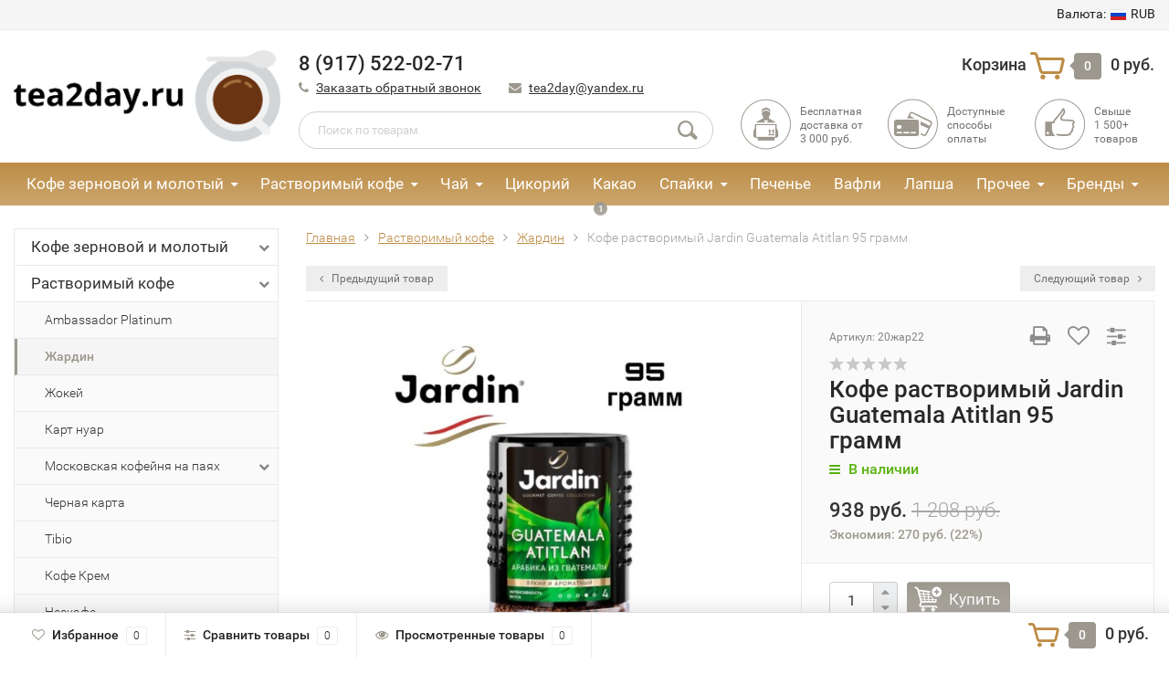

--- FILE ---
content_type: text/html; charset=utf-8
request_url: https://tea2day.ru/zhardin-100-gramm-gvatemala-atitlan-4_1/
body_size: 20260
content:
<!DOCTYPE html><html lang="ru"><head><meta http-equiv="Content-Type" content="text/html; charset=utf-8"/><title>Кофе растворимый Jardin Guatemala Atitlan 95 грамм купить по цене 938 руб.</title><meta name="keywords" content="Кофе растворимый Jardin Guatemala Atitlan 95 грамм, Жардин 100 гр. Гватемала Атитлан №4 -, Жардин" /><meta name="description" content="Вы можете приобрести Кофе растворимый Jardin Guatemala Atitlan 95 грамм по цене 938 руб. в нашем интернет-магазине. Бесплатная доставка по Москве в течении следующего дня при покупке от 3000 рублей." /><link rel="icon" type="image/png" sizes="120x120" href="https://tea2day.ru/wa-data/public/site/faviconios120x120.png"><link rel="icon" type="image/svg+xml" sizes="any" href="https://tea2day.ru/wa-data/public/site/favicon.svg"><meta name="viewport" content="width=1280" /><link rel="shortcut icon" href="/favicon.ico"/><!-- rss --><link rel="alternate" type="application/rss+xml" title="Tea2day" href="https://tea2day.ru/blog/rss/"><!-- CSS style--> <link rel="stylesheet" href="/wa-content/font/ruble/arial/fontface.css"><link rel="stylesheet" href="/wa-data/public/shop/themes/topshop/css/bootstrap.min.css?4.0.0"/><link rel="stylesheet" href="/wa-data/public/shop/themes/topshop/css/fonts/fonts.css?4.0.0"/><link rel="stylesheet" href="/wa-data/public/shop/themes/topshop/css/font-express/express.min.css?4.0.0"/><link rel="stylesheet" href="/wa-data/public/shop/themes/topshop/css/font-awesome/css/font-awesome.min.css?4.0.0"/><link rel="stylesheet" href="/wa-data/public/shop/themes/topshop/style-9.css?4.0.0"/><link rel="stylesheet" href="/wa-data/public/shop/themes/topshop/css/order.css?4.0.0"/><link rel="stylesheet" href="/wa-data/public/shop/themes/topshop/user.css?4.0.0"/><script src="/wa-data/public/shop/themes/topshop/js/jquery-1.11.1.min.js" ></script><script src="/wa-content/js/jquery/jquery-migrate-1.2.1.min.js"></script><script src="/wa-data/public/shop/themes/topshop/js/owl.carousel.min.js"></script><script src="/wa-data/public/shop/themes/topshop/js/jquery.scrollTo.js"></script><script src="/wa-content/js/jquery-ui/jquery.ui.core.min.js?v4.0.0"></script><script src="/wa-data/public/shop/themes/topshop/js/jquery.ui.widget.min.js?v4.0.0"></script><script src="/wa-data/public/shop/themes/topshop/js/jquery.ui.mouse.min.js?v4.0.0"></script><script src="/wa-content/js/jquery-ui/jquery.ui.slider.min.js?v4.0.0"></script><script src="/wa-data/public/shop/themes/topshop/js/jquery.cookie.js"></script><script src="/wa-data/public/shop/themes/topshop/js/lazy.load.js?v11.6.0.1130"></script><script src="/wa-data/public/shop/themes/topshop/js/jquery.ui.touch-punch.min.js?v11.6.0.1130"></script><script src="/wa-data/public/shop/themes/topshop/js/jquery.countdownTimer.min.js?v=4.0.0"></script><script src="/wa-data/public/shop/themes/topshop/shop.js"></script><!-- plugin hook: 'frontend_head' --><style>.container { max-width: 1280px; } body { background: #ffffff; } .thumbnail-catalog .image-block { height: 220px; line-height: 220px; } .thumbnail-catalog .image-block img { max-height: 200px; } .container-menu-h .menu-h { height:47px; } .container-menu-h .menu-h a { font-size:17px !important; }  .menu-h .tree a:after { font-size:13px;}.filter .filter-close, .mailer-subscribe button[type="submit"], .main-slider-product li .slider-text .button a, .xs-menu, .search-blog button, .header .phone span.dot, .menu-h .more a i .count, .category-badge, .hover-active .thumbnail-catalog .image-block .preview:hover, ul.compare-diff-all li.selected a, .badge.new, .checkout-block .btn-primary, .cart .checkout-block .btn-primary, .subcategory-images .image .category-badge, .dialog-window .close-block, .thumbnail-catalog .image-block .preview,.thumbnail-catalog .image-block .preview:hover, input[type="submit"], button, input[type="submit"]:hover, button:hover, .add2cart .btn-primary, .menu-h, .menu-h-tree, .btn, .btn:hover, .preview, .badge, .badge.discount { background-image: -moz-linear-gradient(top, rgba(255,255,255,0) 0%, rgba(255,255,255,0.22) 100%); background-image: -webkit-linear-gradient(top, rgba(255,255,255,0) 0%,rgba(255,255,255,0.22) 100%); background-image: linear-gradient(to bottom, rgba(255,255,255,0) 0%,rgba(255,255,255,0.22) 100%); filter: progid:DXImageTransform.Microsoft.gradient( startColorstr='#00ffffff', endColorstr='#38000000',GradientType=0 ); }</style><link href="https://tea2day.ru/wa-apps/shop/plugins/brand/css/frontend_nav.css" rel="stylesheet">
<link href="https://tea2day.ru/wa-apps/shop/plugins/brand/css/grouped_brands.css" rel="stylesheet">
<meta property="og:type" content="website">
<meta property="og:title" content="Кофе растворимый Jardin Guatemala Atitlan 95 грамм купить по цене 938 руб.">
<meta property="og:description" content="Вы можете приобрести Кофе растворимый Jardin Guatemala Atitlan 95 грамм по цене 938 руб. в нашем интернет-магазине. Бесплатная доставка по Москве в течении следующего дня при покупке от 3000 рублей.">
<meta property="og:image" content="https://tea2day.ru/wa-data/public/shop/products/52/27/2752/images/16332/16332.750x0.jpg">
<meta property="og:url" content="https://tea2day.ru/zhardin-100-gramm-gvatemala-atitlan-4_1/">
<meta property="product:price:amount" content="938">
<meta property="product:price:currency" content="RUB">
<link rel="icon" href="/favicon.ico?v=1616838103" type="image/x-icon" /><link rel="apple-touch-icon" href="/apple-touch-icon.png?v=1616832124" /><meta name="yandex-verification" content="f5ce16e0a67bddf3" /></head><body><div class="top-line"><div class="container"><div class="row"><div class="col-lg-7 col-md-6 col-sm-7 hidden-xs-down clone-top-menu"><ul class="menu-h-top"></ul></div><div class="col-lg-5  col-md-6 col-sm-5 col-xs-12 text-lg-right text-md-right text-xs-center"><ul class="menu-h-top auth"><li class="currency"><a href="#" onClick="return false;"><i class="hidden-md-down">Валюта:</i><img src="/wa-data/public/shop/themes/topshop/img/flag_icon/rus.png" alt="RUB" class="current_currency">RUB</a><ul><li data-code="RUB" class="currency-change active"><a href="#"><img src="/wa-data/public/shop/themes/topshop/img/flag_icon/rus.png" alt="RUB">RUB</a></li><li data-code="BYN" class="currency-change "><a href="#">BYN</a></li><li data-code="KZT" class="currency-change "><a href="#"><img src="/wa-data/public/shop/themes/topshop/img/flag_icon/kzt.png" alt="KZT">KZT</a></li></ul></li></ul></div></div></div></div><div class="container"><div class="header"><div class="row to-table"><div class="col-lg-3 col-md-3 text-sm-center text-lg-left text-lg-center text-xs-center to-cell"><div class="logo-fix"><a href="/"><img src="/wa-data/public/shop/themes/topshop/img/logo.png?v1616840570" alt="Tea2day"></a></div></div><div class="col-lg-9 col-md-9 to-cell"><div class="row"><div class="col-lg-7 col-md-7"><div class="phone text-lg-left text-md-left text-xs-center">8 (917) 522-02-71</div><div class="phone-under-link  text-sm-center text-md-left text-lg-left hidden-xs-down"><span class="nobr"><i class="fa fa-phone"></i> <a href="#" id="call-back-button" class="call_back callback_plugin_handler">Заказать обратный звонок</a></span><span class="nobr"><i class="fa fa-envelope"></i> <a href="mailto:tea2day@yandex.ru">tea2day@yandex.ru</a></span></div></div><div class="col-lg-5 col-md-5 text-lg-right text-md-right text-sm-center text-xs-center"><div class="cart-block hidden-xs-down"><a href="/order/"><span class="hidden-lg-down">Корзина</span>  <span class="icon-red_icon_cart"></span> <span class="cart-box cart-count">0</span> <span class="cart-total">0 руб.</span></a><div class="popup"><div class="loading-cart"></div></div><script>$(function(){$(".cart-block").hover(function () {$('.popup .loading-cart').html("");$('.popup .loading-cart').load('/cart/?'+ Math.random() + ' .cart-popup', function(){$(".loading").remove();$('.cart-product-one .delete').on('click', function () {var tr = $(this).closest('div.cart-product-one');$.post('/cart/delete/', {id : tr.data('id')}, function (response) {tr.slideUp();$(".cart-count").html(response.data.count);$(".cart-total").html(response.data.total);if (response.data.count == 0) {$(".popup-total").remove();$(".empty").show();}}, "json");return false;});});});});</script></div></div></div><div class="row"><div class="col-lg-6 col-md-4"><div class="search search-show hidden-xs-down"><form method="get" action="/search/" data-search="/search/"><input class="livesearch" id="search" name="query" autocomplete="off" type="text" placeholder="Поиск по товарам" ><button type="submit" class="search_button"><i class="icon-icon_search"></i></button><div class="search-popup"></div></form></div></div><div class="col-lg-6 col-md-8 hidden-sm-down"><div class="promo"><div class="row"><div class="col-lg-4 col-md-4"><i class="icon-promo icon-red_promo_1"></i><p>Бесплатная доставка от<br>3 000 руб.</p></div><div class="col-lg-4  col-md-4"><i class="icon-promo icon-red_promo_19"></i><p>Доступные<br>способы<br>оплаты</p></div><div class="col-lg-4  col-md-4"><i class="icon-promo icon-red_promo_2"></i><p>Свыше<br>1 500+<br>товаров</p></div></div></div></div></div></div></div></div></div><div class="  hidden-md-down"><!-- shop categories --><div class="container-menu-h" style="padding-bottom: 0;"><ul class="menu-h"><li class="tree"><a href="/category/kofe-zernovoy-i-molotyy/">Кофе зерновой и молотый</a><ul><li><a href="/category/kofe-zernovoy-i-molotyy/royal-armenia/">Royal Armenia </a></li><li><a href="/category/kofe-zernovoy-i-molotyy/esmeralda/">Эсмеральда </a></li><li><a href="/category/kofe-zernovoy-i-molotyy/petr-velikiy/">Петр Первый </a></li><li><a href="/category/kofe-zernovoy-i-molotyy/lebo/">Лебо </a></li><li><a href="/category/kofe-zernovoy-i-molotyy/paulig/">Паулиг </a></li><li><a href="/category/kofe-zernovoy-i-molotyy/zhokey/">Жокей </a></li><li><a href="/category/kofe-zernovoy-i-molotyy/dallmayr/">Dallmayr </a></li><li><a href="/category/kofe-zernovoy-i-molotyy/illy/">ILLY </a></li><li><a href="/category/kofe-zernovoy-i-molotyy/brocelliande/">Brocelliande </a></li><li><a href="/category/kofe-zernovoy-i-molotyy/egoist/">Эгоист </a></li><li><a href="/category/kofe-zernovoy-i-molotyy/lavazza/">Lavazza </a></li><li><a href="/category/kofe-zernovoy-i-molotyy/movenpik/">Мовенпик </a></li><li><a href="/category/kofe-zernovoy-i-molotyy/zhardin/">Жардин </a></li><li><a href="/category/kofe-zernovoy-i-molotyy/chibo/">Tibio </a></li><li><a href="/category/kofe-zernovoy-i-molotyy/bushido/">Бушидо </a></li><li><a href="/category/kofe-zernovoy-i-molotyy/lefbergs/">Лефбергс </a></li><li><a href="/category/kofe-zernovoy-i-molotyy/chernaya-karta/">Черная карта </a></li><li><a href="/category/kofe-zernovoy-i-molotyy/kimbo/">Юлиус </a></li><li><a href="/category/kofe-zernovoy-i-molotyy/turetskiy-kofe/">Турецкий кофе </a></li></ul></li><li class="tree"><a href="/category/rastvorimyy-kofe/">Растворимый кофе</a><ul><li><a href="/category/rastvorimyy-kofe/ambassador-platinum/">Ambassador Platinum </a></li><li><a href="/category/rastvorimyy-kofe/zhardin/">Жардин </a></li><li><a href="/category/rastvorimyy-kofe/zhokey/">Жокей </a></li><li><a href="/category/rastvorimyy-kofe/kart-nuar/">Карт нуар </a></li><li class="tree"><a href="/category/rastvorimyy-kofe/moskovskaya-kofeynya-na-payakh/">Московская кофейня на паях </a><ul><li><a href="/category/rastvorimyy-kofe/moskovskaya-kofeynya-na-payakh/moskovskaya-kofeynya-na-payakh/">Московская Кофейня на Паях </a></li></ul></li><li><a href="/category/rastvorimyy-kofe/chernaya-karta/">Черная карта </a></li><li><a href="/category/rastvorimyy-kofe/chibo/">Tibio </a></li><li><a href="/category/rastvorimyy-kofe/kofe-krem/">Кофе Крем </a></li><li><a href="/category/rastvorimyy-kofe/neskafe/">Нескафе </a></li><li><a href="/category/rastvorimyy-kofe/esmeralda/">Эсмеральда </a></li><li><a href="/category/rastvorimyy-kofe/brocelliande/">Brocelliande </a></li><li><a href="/category/rastvorimyy-kofe/tasters-choise/">Tasters Choice </a></li><li><a href="/category/rastvorimyy-kofe/bushido/">Bushido </a></li><li><a href="/category/rastvorimyy-kofe/today/">Today </a></li><li><a href="/category/rastvorimyy-kofe/egoist/">Эгоист </a></li><li><a href="/category/rastvorimyy-kofe/lavazza/">Lavazza </a></li><li><a href="/category/rastvorimyy-kofe/yakobs/">Якобс </a></li><li><a href="/category/rastvorimyy-kofe/portsionnyy-kofe/">Порционный кофе </a></li><li><a href="/category/rastvorimyy-kofe/movenpik/">Мовенпик </a></li></ul></li><li class="tree"><a href="/category/chay/">Чай</a><ul><li class="tree"><a href="/category/chay/teida/">Teida </a><ul><li><a href="/category/chay/teida/teida-listovoy/">Teida листовой </a></li></ul></li><li><a href="/category/chay/kejo/">Кертис </a></li><li><a href="/category/chay/zylanica/">Zylanica </a></li><li><a href="/category/chay/azerchay/">Азерчай </a></li><li><a href="/category/chay/akbar/">Акбар </a></li><li><a href="/category/chay/akhmad/">Ахмад </a></li><li><a href="/category/chay/bazilur/">Базилур </a></li><li><a href="/category/chay/grand/">Гранд </a></li><li class="tree"><a href="/category/chay/chay-grinfild/">Гринфилд </a><ul><li><a href="/category/chay/chay-grinfild/piramidki/">Пирамидки </a></li><li><a href="/category/chay/chay-grinfild/grinfild-listovoy/">Гринфилд листовой </a></li></ul></li><li><a href="/category/chay/zhambo/">Жамбо </a></li><li><a href="/category/chay/richard/">Ричард </a></li><li><a href="/category/chay/lipton/">Липтон </a></li><li><a href="/category/chay/lakruti/">Лакрути </a></li><li><a href="/category/chay/mayskiy/">Майский </a></li><li><a href="/category/chay/maagadi/">Маагади </a></li><li><a href="/category/chay/polanti/">Поланти </a></li><li><a href="/category/chay/printsessa-nuri/">Принцесса Нури </a></li><li><a href="/category/chay/printsessa-yava/">Принцесса Ява </a></li><li><a href="/category/chay/rayskie-ptitsy/">Райские Птицы </a></li><li><a href="/category/chay/riston/">Ристон </a></li><li><a href="/category/chay/tess/">Тесс </a></li><li><a href="/category/chay/ti-teng/">Ти Тэнг </a></li><li><a href="/category/chay/chernyy-drakon/">Черный дракон </a></li><li><a href="/category/chay/kheylis/">Хэйлис </a></li></ul></li><li><a href="/category/tsikoriy/">Цикорий</a></li><li><a href="/category/kakao/">Какао</a></li><li class="tree"><a href="/category/spayki/">Спайки</a><ul><li class="tree"><a href="/category/spayki/kofe-molotyy/">Спайки кофе молотый </a><ul><li><a href="/category/spayki/kofe-molotyy/molotyy-chibo/">молотый чибо </a></li><li><a href="/category/spayki/kofe-molotyy/molotyy-mpk-arabika/">молотый МПК арабика </a></li><li><a href="/category/spayki/kofe-molotyy/molotyy-lefberg/">молотый лефберг </a></li><li><a href="/category/spayki/kofe-molotyy/molotyy-lebo/">молотый лебо </a></li><li><a href="/category/spayki/kofe-molotyy/molotaya-chernaya-karta/">молотая черная карта </a></li><li><a href="/category/spayki/kofe-molotyy/molotyy-poetti/">молотый поэтти </a></li><li><a href="/category/spayki/kofe-molotyy/molotyy-petr-pervyy/">молотый петр первый </a></li><li><a href="/category/spayki/kofe-molotyy/molotyy-movepnik/">молотый мовепник </a></li><li><a href="/category/spayki/kofe-molotyy/molotyy-dallmayer/">молотый даллмайер </a></li><li><a href="/category/spayki/kofe-molotyy/molotaya-ili/">молотая или </a></li><li><a href="/category/spayki/kofe-molotyy/molotyy-zhokey/">молотый жокей </a></li><li><a href="/category/spayki/kofe-molotyy/molotyy-zhardin/">молотый жардин </a></li><li><a href="/category/spayki/kofe-molotyy/molotaya-esmeralda/">молотая эсмеральда </a></li><li><a href="/category/spayki/kofe-molotyy/molotyy-dlya-turki/">молотый для турки </a></li><li><a href="/category/spayki/kofe-molotyy/molotyy-broseliand/">молотый броселианд </a></li><li><a href="/category/spayki/kofe-molotyy/lavatstsa-molotaya/">лавацца молотая </a></li><li><a href="/category/spayki/kofe-molotyy/molotyy-egoist/">молотый эгоист </a></li><li><a href="/category/spayki/kofe-molotyy/molotyy-bushido/">молотый бушидо </a></li></ul></li><li class="tree"><a href="/category/spayki/spayki-kofe-rastvorimyy/">Спайки кофе зерновой </a><ul><li><a href="/category/spayki/spayki-kofe-rastvorimyy/spayki-movenpik-zerno/">Спайки-Мовенпик-зерно </a></li><li><a href="/category/spayki/spayki-kofe-rastvorimyy/spayki-mkp-zerno/">Спайки-МКП-зерно </a></li><li><a href="/category/spayki/spayki-kofe-rastvorimyy/spayki-zhardin-zerno/">Спайки-Жардин-зерно </a></li><li><a href="/category/spayki/spayki-kofe-rastvorimyy/spayki-lebo-zerno/">Спайки-Лебо-зерно </a></li><li><a href="/category/spayki/spayki-kofe-rastvorimyy/spayki-lefberg-zerno/">Спайки-Лефберг-зерно </a></li><li><a href="/category/spayki/spayki-kofe-rastvorimyy/spayki-poetti-zerno/">Спайки-Поэтти-зерно </a></li><li><a href="/category/spayki/spayki-kofe-rastvorimyy/spayki-lavatstsa-zerno/">Спайки-Лавацца-зерно </a></li><li><a href="/category/spayki/spayki-kofe-rastvorimyy/spayki-egoist-zerno/">Спайки-Эгоист-зерно </a></li><li><a href="/category/spayki/spayki-kofe-rastvorimyy/spayki-dolmaer-zernovoy/">Спайки-Долмаер-зерновой </a></li><li><a href="/category/spayki/spayki-kofe-rastvorimyy/spayki-bushido-zerno/">Спайки-Бушидо-зерно </a></li><li><a href="/category/spayki/spayki-kofe-rastvorimyy/spayki-broseliand-zerno/">Спайки-Броселианд-зерно </a></li><li><a href="/category/spayki/spayki-kofe-rastvorimyy/petr-pervyy/">Петр первый </a></li></ul></li><li class="tree"><a href="/category/spayki/chay/">Спайки чай </a><ul><li><a href="/category/spayki/chay/spayki-grand/">Спайки гранд </a></li><li><a href="/category/spayki/chay/fem-rich/">спайки фем рич </a></li><li><a href="/category/spayki/chay/spayki-travyanoy/">спайки травяной </a></li><li><a href="/category/spayki/chay/spayki-riston/">Спайки Ристон </a></li><li><a href="/category/spayki/chay/spayka-akhmad/">Спайки Ахмад </a></li><li><a href="/category/spayki/chay/spayki-azerchay/">Спайки Азерчай </a></li><li><a href="/category/spayki/chay/spayki-akbar/">Спайки Акбар </a></li><li><a href="/category/spayki/chay/spayki-bazilur/">Спайки Базилур </a></li><li class="tree"><a href="/category/spayki/chay/spayki-grinfild/">Спайки Гринфилд </a><ul><li><a href="/category/spayki/chay/spayki-grinfild/spayki-grinfild-listovoy/">Спайки Гринфилд листовой </a></li></ul></li><li><a href="/category/spayki/chay/spayki-dilma/">Спайки Дилма </a></li><li><a href="/category/spayki/chay/spayki-zhambo/">Спайки Жамбо </a></li><li><a href="/category/spayki/chay/spayki-polanti/">Спайки Поланти </a></li><li><a href="/category/spayki/chay/spayki-lakruti/">Спайки Лакрути </a></li><li><a href="/category/spayki/chay/spayki-lipton/">Спайки Липтон </a></li><li><a href="/category/spayki/chay/spayki-chernyy-drakon/">Спайки Черный Дракон </a></li><li><a href="/category/spayki/chay/spayki-nuri/">Спайки Нури </a></li><li><a href="/category/spayki/chay/spayka-chay-mayskiy/">Спайка чай Майский </a></li><li><a href="/category/spayki/chay/spayka-chay-lisma/">Спайка чай Лисма </a></li><li><a href="/category/spayki/chay/spayki-tess/">Спайки Тесс </a></li><li><a href="/category/spayki/chay/spayki-printsessa-yava/">Спайки Принцесса Ява </a></li><li><a href="/category/spayki/chay/spayki-rayskie-ptitsy/">Спайки Райские птицы </a></li><li><a href="/category/spayki/chay/spayki-ti-teng/">Спайки Ти Тэнг </a></li><li><a href="/category/spayki/chay/spayki-tot-samyy-chay/">Спайки Тот самый чай </a></li><li><a href="/category/spayki/chay/spayka-zylanica/">Спайки Zylanica </a></li><li><a href="/category/spayki/chay/spayki-kheladiv/">Спайки Хэладив </a></li><li><a href="/category/spayki/chay/spayki-kheylis/">Спайки Хэйлис </a></li><li><a href="/category/spayki/chay/spayki-richard/">Спайки Ричард </a></li></ul></li><li class="tree"><a href="/category/spayki/kofe-rastvorimyy/">Спайки кофе рас </a><ul><li><a href="/category/spayki/kofe-rastvorimyy/koreyskiy-kofe/">Корейский кофе </a></li><li><a href="/category/spayki/kofe-rastvorimyy/spayki-ambassador/">Спайки Амбассадор </a></li><li><a href="/category/spayki/kofe-rastvorimyy/spayki-yakobs/">Спайки Якобс </a></li><li><a href="/category/spayki/kofe-rastvorimyy/spayki-aromento/">Спайки Ароменто </a></li><li><a href="/category/spayki/kofe-rastvorimyy/spayki-bushido/">Спайки Бушидо </a></li><li><a href="/category/spayki/kofe-rastvorimyy/spayki-gud-dey/">Спайки Гуд Дей </a></li><li><a href="/category/spayki/kofe-rastvorimyy/spayki-zhokey/">Спайки Жокей </a></li><li><a href="/category/spayki/kofe-rastvorimyy/spayki-zhardin/">Спайки Жардин </a></li><li><a href="/category/spayki/kofe-rastvorimyy/spayki-kart-nuar/">Спайки Карт Нуар </a></li><li><a href="/category/spayki/kofe-rastvorimyy/spayki-kofe-krem/">Спайки Кофе Крем </a></li><li><a href="/category/spayki/kofe-rastvorimyy/spayki-prezident/">Спайки Президент </a></li><li><a href="/category/spayki/kofe-rastvorimyy/spayki-lavatstsa/">Спайки Лавацца </a></li><li><a href="/category/spayki/kofe-rastvorimyy/spayki-le-kafe/">Спайки Ле Кафе </a></li><li><a href="/category/spayki/kofe-rastvorimyy/spayki-la-festa/">Спайки Ла Феста </a></li><li><a href="/category/spayki/kofe-rastvorimyy/spayki-makkofe/">Спайки Маккофе </a></li><li><a href="/category/spayki/kofe-rastvorimyy/spayki-mkp/">Спайки МКП </a></li><li><a href="/category/spayki/kofe-rastvorimyy/spayka-moskovskiy/">Спайка Московский </a></li><li><a href="/category/spayki/kofe-rastvorimyy/spayki-neskafe/">Спайки Нескафе </a></li><li><a href="/category/spayki/kofe-rastvorimyy/spayki-tudey/">Спайки Тудей </a></li><li><a href="/category/spayki/kofe-rastvorimyy/spayka-chernaya-karta/">Спайка Черная Карта </a></li><li><a href="/category/spayki/kofe-rastvorimyy/spayki-chibo/">Спайки Чибо </a></li><li><a href="/category/spayki/kofe-rastvorimyy/spayki-egoist/">Спайки Эгоист </a></li><li><a href="/category/spayki/kofe-rastvorimyy/spayki-esmeralda/">Спайки Эсмеральда </a></li></ul></li><li><a href="/category/spayki/kakao/">Спайки какао </a></li><li><a href="/category/spayki/spayki-tsikoriy/">Спайки Цикорий </a></li></ul></li><li><a href="/category/pechene/">Печенье</a></li><li><a href="/category/vafli/">Вафли</a></li><li><a href="/category/lapsha/">Лапша</a></li><li class="tree"><a href="/category/prochee/">Прочее</a><ul><li><a href="/category/prochee/prochee-shokolad/">Прочее шоколад </a></li><li><a href="/category/prochee/bionova/">Бионова </a></li><li><a href="/category/prochee/prochee-chay/">Прочее чай </a></li><li><a href="/category/prochee/prochee-sukhie-slivki/">Прочее сухие сливки </a></li><li><a href="/category/prochee/prochee-zernovoy-kofe/">Прочее зерновой кофе </a></li><li><a href="/category/prochee/prochee-rastvorimyy-kofe/">Прочее растворимый кофе </a></li><li><a href="/category/prochee/semechki/">Семечки </a></li><li><a href="/category/prochee/kozinaki/">Козинаки </a></li><li><a href="/category/prochee/arakhisovaya-pasta/">Арахисовая паста </a></li><li><a href="/category/prochee/marmelad/">Мармелад </a></li><li><a href="/category/prochee/konfety/">Конфеты </a></li></ul></li><!-- plugin hook: 'frontend_nav' --><li class="tree plugin"><a href="javascript:void(0);" onClick="return false">Бренды</a><ul class="shop-brand-nav"><li class="shop-brand-nav__item "><a class="shop-brand-nav-item" href="/brand/ahmad-tea/"><span class="shop-brand-nav-item__image-box"><img class="shop-brand-nav-item__image" src="/wa-apps/shop/img/image-dummy.png"></span><span class="shop-brand-nav-item__name">Ahmad Tea</span></a></li><li class="shop-brand-nav__item "><a class="shop-brand-nav-item" href="/brand/ambassador/"><span class="shop-brand-nav-item__image-box"><img class="shop-brand-nav-item__image" src="/wa-apps/shop/img/image-dummy.png"></span><span class="shop-brand-nav-item__name">Ambassador</span></a></li><li class="shop-brand-nav__item "><a class="shop-brand-nav-item" href="/brand/aromento/"><span class="shop-brand-nav-item__image-box"><img class="shop-brand-nav-item__image" src="/wa-apps/shop/img/image-dummy.png"></span><span class="shop-brand-nav-item__name">Aromento</span></a></li><li class="shop-brand-nav__item "><a class="shop-brand-nav-item" href="/brand/azer-seker/"><span class="shop-brand-nav-item__image-box"><img class="shop-brand-nav-item__image" src="/wa-apps/shop/img/image-dummy.png"></span><span class="shop-brand-nav-item__name">Azer Seker</span></a></li><li class="shop-brand-nav__item "><a class="shop-brand-nav-item" href="/brand/baker-house/"><span class="shop-brand-nav-item__image-box"><img class="shop-brand-nav-item__image" src="/wa-apps/shop/img/image-dummy.png"></span><span class="shop-brand-nav-item__name">Baker House</span></a></li><li class="shop-brand-nav__item "><a class="shop-brand-nav-item" href="/brand/basilur/"><span class="shop-brand-nav-item__image-box"><img class="shop-brand-nav-item__image" src="/wa-apps/shop/img/image-dummy.png"></span><span class="shop-brand-nav-item__name">Basilur</span></a></li><li class="shop-brand-nav__item "><a class="shop-brand-nav-item" href="/brand/bionova/"><span class="shop-brand-nav-item__image-box"><img class="shop-brand-nav-item__image" src="/wa-apps/shop/img/image-dummy.png"></span><span class="shop-brand-nav-item__name">BIONOVA</span></a></li><li class="shop-brand-nav__item "><a class="shop-brand-nav-item" href="/brand/broceliande/"><span class="shop-brand-nav-item__image-box"><img class="shop-brand-nav-item__image" src="/wa-apps/shop/img/image-dummy.png"></span><span class="shop-brand-nav-item__name">Broceliande</span></a></li><li class="shop-brand-nav__item "><a class="shop-brand-nav-item" href="/brand/bucheron/"><span class="shop-brand-nav-item__image-box"><img class="shop-brand-nav-item__image" src="/wa-apps/shop/img/image-dummy.png"></span><span class="shop-brand-nav-item__name">BUCHERON</span></a></li><li class="shop-brand-nav__item "><a class="shop-brand-nav-item" href="/brand/bushido/"><span class="shop-brand-nav-item__image-box"><img class="shop-brand-nav-item__image" src="/wa-apps/shop/img/image-dummy.png"></span><span class="shop-brand-nav-item__name">Bushido</span></a></li><li class="shop-brand-nav__item "><a class="shop-brand-nav-item" href="/brand/cafe-creme/"><span class="shop-brand-nav-item__image-box"><img class="shop-brand-nav-item__image" src="/wa-apps/shop/img/image-dummy.png"></span><span class="shop-brand-nav-item__name">CAFE CREME</span></a></li><li class="shop-brand-nav__item "><a class="shop-brand-nav-item" href="/brand/cafe-esmeralda/"><span class="shop-brand-nav-item__image-box"><img class="shop-brand-nav-item__image" src="/wa-apps/shop/img/image-dummy.png"></span><span class="shop-brand-nav-item__name">Cafe Esmeralda</span></a></li><li class="shop-brand-nav__item "><a class="shop-brand-nav-item" href="/brand/cafe-crema/"><span class="shop-brand-nav-item__image-box"><img class="shop-brand-nav-item__image" src="/wa-apps/shop/img/image-dummy.png"></span><span class="shop-brand-nav-item__name">Cafе Crema</span></a></li><li class="shop-brand-nav__item "><a class="shop-brand-nav-item" href="/brand/carraro/"><span class="shop-brand-nav-item__image-box"><img class="shop-brand-nav-item__image" src="/wa-apps/shop/img/image-dummy.png"></span><span class="shop-brand-nav-item__name">Carraro</span></a></li><li class="shop-brand-nav__item "><a class="shop-brand-nav-item" href="/brand/carte-noire/"><span class="shop-brand-nav-item__image-box"><img class="shop-brand-nav-item__image" src="/wa-apps/shop/img/image-dummy.png"></span><span class="shop-brand-nav-item__name">Carte Noire</span></a></li><li class="shop-brand-nav__item "><a class="shop-brand-nav-item" href="/brand/chikoroff/"><span class="shop-brand-nav-item__image-box"><img class="shop-brand-nav-item__image" src="/wa-apps/shop/img/image-dummy.png"></span><span class="shop-brand-nav-item__name">Chikoroff</span></a></li><li class="shop-brand-nav__item "><a class="shop-brand-nav-item" href="/brand/chupa-chups/"><span class="shop-brand-nav-item__image-box"><img class="shop-brand-nav-item__image" src="/wa-apps/shop/img/image-dummy.png"></span><span class="shop-brand-nav-item__name">Chupa Chups</span></a></li><li class="shop-brand-nav__item "><a class="shop-brand-nav-item" href="/brand/costadoro/"><span class="shop-brand-nav-item__image-box"><img class="shop-brand-nav-item__image" src="/wa-apps/shop/img/image-dummy.png"></span><span class="shop-brand-nav-item__name">Costadoro</span></a></li><li class="shop-brand-nav__item "><a class="shop-brand-nav-item" href="/brand/curtis/"><span class="shop-brand-nav-item__image-box"><img class="shop-brand-nav-item__image" src="/wa-apps/shop/img/image-dummy.png"></span><span class="shop-brand-nav-item__name">Curtis</span></a></li><li class="shop-brand-nav__item "><a class="shop-brand-nav-item" href="/brand/dallmayr/"><span class="shop-brand-nav-item__image-box"><img class="shop-brand-nav-item__image" src="/wa-apps/shop/img/image-dummy.png"></span><span class="shop-brand-nav-item__name">Dallmayr</span></a></li><li class="shop-brand-nav__item "><a class="shop-brand-nav-item" href="/brand/dilmah/"><span class="shop-brand-nav-item__image-box"><img class="shop-brand-nav-item__image" src="/wa-apps/shop/img/image-dummy.png"></span><span class="shop-brand-nav-item__name">Dilmah</span></a></li><li class="shop-brand-nav__item "><a class="shop-brand-nav-item" href="/brand/eagle-premium/"><span class="shop-brand-nav-item__image-box"><img class="shop-brand-nav-item__image" src="/wa-apps/shop/img/image-dummy.png"></span><span class="shop-brand-nav-item__name">Eagle Premium</span></a></li><li class="shop-brand-nav__item "><a class="shop-brand-nav-item" href="/brand/egoiste/"><span class="shop-brand-nav-item__image-box"><img class="shop-brand-nav-item__image" src="/wa-apps/shop/img/image-dummy.png"></span><span class="shop-brand-nav-item__name">Egoiste</span></a></li><li class="shop-brand-nav__item "><a class="shop-brand-nav-item" href="/brand/elza/"><span class="shop-brand-nav-item__image-box"><img class="shop-brand-nav-item__image" src="/wa-apps/shop/img/image-dummy.png"></span><span class="shop-brand-nav-item__name">Elza</span></a></li><li class="shop-brand-nav__item "><a class="shop-brand-nav-item" href="/brand/femrich/"><span class="shop-brand-nav-item__image-box"><img class="shop-brand-nav-item__image" src="/wa-apps/shop/img/image-dummy.png"></span><span class="shop-brand-nav-item__name">FemRich</span></a></li><li class="shop-brand-nav__item "><a class="shop-brand-nav-item" href="/brand/frima/"><span class="shop-brand-nav-item__image-box"><img class="shop-brand-nav-item__image" src="/wa-apps/shop/img/image-dummy.png"></span><span class="shop-brand-nav-item__name">Frima</span></a></li><li class="shop-brand-nav__item "><a class="shop-brand-nav-item" href="/brand/gevalia/"><span class="shop-brand-nav-item__image-box"><img class="shop-brand-nav-item__image" src="/wa-apps/shop/img/image-dummy.png"></span><span class="shop-brand-nav-item__name">GEVALIA</span></a></li><li class="shop-brand-nav__item "><a class="shop-brand-nav-item" href="/brand/good-day/"><span class="shop-brand-nav-item__image-box"><img class="shop-brand-nav-item__image" src="/wa-apps/shop/img/image-dummy.png"></span><span class="shop-brand-nav-item__name">Good Day</span></a></li><li class="shop-brand-nav__item "><a class="shop-brand-nav-item" href="/brand/grand-produkty/"><span class="shop-brand-nav-item__image-box"><img class="shop-brand-nav-item__image" src="/wa-apps/shop/img/image-dummy.png"></span><span class="shop-brand-nav-item__name">Grand (продукты)</span></a></li><li class="shop-brand-nav__item "><a class="shop-brand-nav-item" href="/brand/grand-extra/"><span class="shop-brand-nav-item__image-box"><img class="shop-brand-nav-item__image" src="/wa-apps/shop/img/image-dummy.png"></span><span class="shop-brand-nav-item__name">Grand Extra</span></a></li><li class="shop-brand-nav__item "><a class="shop-brand-nav-item" href="/brand/greenfield/"><span class="shop-brand-nav-item__image-box"><img class="shop-brand-nav-item__image" src="/wa-apps/shop/img/image-dummy.png"></span><span class="shop-brand-nav-item__name">Greenfield</span></a></li><li class="shop-brand-nav__item "><a class="shop-brand-nav-item" href="/brand/haribo/"><span class="shop-brand-nav-item__image-box"><img class="shop-brand-nav-item__image" src="/wa-apps/shop/img/image-dummy.png"></span><span class="shop-brand-nav-item__name">Haribo</span></a></li><li class="shop-brand-nav__item "><a class="shop-brand-nav-item" href="/brand/heladiv/"><span class="shop-brand-nav-item__image-box"><img class="shop-brand-nav-item__image" src="/wa-apps/shop/img/image-dummy.png"></span><span class="shop-brand-nav-item__name">Heladiv</span></a></li><li class="shop-brand-nav__item "><a class="shop-brand-nav-item" href="/brand/hyleys/"><span class="shop-brand-nav-item__image-box"><img class="shop-brand-nav-item__image" src="/wa-apps/shop/img/image-dummy.png"></span><span class="shop-brand-nav-item__name">HYLEYS</span></a></li><li class="shop-brand-nav__item "><a class="shop-brand-nav-item" href="/brand/illy/"><span class="shop-brand-nav-item__image-box"><img class="shop-brand-nav-item__image" src="/wa-apps/shop/img/image-dummy.png"></span><span class="shop-brand-nav-item__name">illy</span></a></li><li class="shop-brand-nav__item "><a class="shop-brand-nav-item" href="/brand/italco/"><span class="shop-brand-nav-item__image-box"><img class="shop-brand-nav-item__image" src="/wa-apps/shop/img/image-dummy.png"></span><span class="shop-brand-nav-item__name">Italco</span></a></li><li class="shop-brand-nav__item "><a class="shop-brand-nav-item" href="/brand/jacobs/"><span class="shop-brand-nav-item__image-box"><img class="shop-brand-nav-item__image" src="/wa-apps/shop/img/image-dummy.png"></span><span class="shop-brand-nav-item__name">Jacobs</span></a></li><li class="shop-brand-nav__item "><a class="shop-brand-nav-item" href="/brand/jardin/"><span class="shop-brand-nav-item__image-box"><img class="shop-brand-nav-item__image" src="/wa-apps/shop/img/image-dummy.png"></span><span class="shop-brand-nav-item__name">JARDIN</span></a></li><li class="shop-brand-nav__item "><a class="shop-brand-nav-item" href="/brand/jardin-/"><span class="shop-brand-nav-item__image-box"><img class="shop-brand-nav-item__image" src="/wa-apps/shop/img/image-dummy.png"></span><span class="shop-brand-nav-item__name">Jardin .</span></a></li><li class="shop-brand-nav__item "><a class="shop-brand-nav-item" href="/brand/jardin-coffee/"><span class="shop-brand-nav-item__image-box"><img class="shop-brand-nav-item__image" src="/wa-apps/shop/img/image-dummy.png"></span><span class="shop-brand-nav-item__name">Jardin Coffee</span></a></li><li class="shop-brand-nav__item "><a class="shop-brand-nav-item" href="/brand/jfk/"><span class="shop-brand-nav-item__image-box"><img class="shop-brand-nav-item__image" src="/wa-apps/shop/img/image-dummy.png"></span><span class="shop-brand-nav-item__name">JFK</span></a></li><li class="shop-brand-nav__item "><a class="shop-brand-nav-item" href="/brand/julius-meinl/"><span class="shop-brand-nav-item__image-box"><img class="shop-brand-nav-item__image" src="/wa-apps/shop/img/image-dummy.png"></span><span class="shop-brand-nav-item__name">Julius Meinl</span></a></li><li class="shop-brand-nav__item "><a class="shop-brand-nav-item" href="/brand/kitkat/"><span class="shop-brand-nav-item__image-box"><img class="shop-brand-nav-item__image" src="/wa-apps/shop/img/image-dummy.png"></span><span class="shop-brand-nav-item__name">KitKat</span></a></li><li class="shop-brand-nav__item "><a class="shop-brand-nav-item" href="/brand/kurukahveci-mehmet-efendi/"><span class="shop-brand-nav-item__image-box"><img class="shop-brand-nav-item__image" src="/wa-apps/shop/img/image-dummy.png"></span><span class="shop-brand-nav-item__name">Kurukahveci Mehmet Efendi</span></a></li><li class="shop-brand-nav__item "><a class="shop-brand-nav-item" href="/brand/lacruti/"><span class="shop-brand-nav-item__image-box"><img class="shop-brand-nav-item__image" src="/wa-apps/shop/img/image-dummy.png"></span><span class="shop-brand-nav-item__name">Lacruti</span></a></li><li class="shop-brand-nav__item "><a class="shop-brand-nav-item" href="/brand/lafesta/"><span class="shop-brand-nav-item__image-box"><img class="shop-brand-nav-item__image" src="/wa-apps/shop/img/image-dummy.png"></span><span class="shop-brand-nav-item__name">LaFesta</span></a></li><li class="shop-brand-nav__item "><a class="shop-brand-nav-item" href="/brand/lavazza/"><span class="shop-brand-nav-item__image-box"><img class="shop-brand-nav-item__image" src="/wa-apps/shop/img/image-dummy.png"></span><span class="shop-brand-nav-item__name">Lavazza</span></a></li><li class="shop-brand-nav__item "><a class="shop-brand-nav-item" href="/brand/le-cafe/"><span class="shop-brand-nav-item__image-box"><img class="shop-brand-nav-item__image" src="/wa-apps/shop/img/image-dummy.png"></span><span class="shop-brand-nav-item__name">Le Cafe</span></a></li><li class="shop-brand-nav__item "><a class="shop-brand-nav-item" href="/brand/lebo/"><span class="shop-brand-nav-item__image-box"><img class="shop-brand-nav-item__image" src="/wa-apps/shop/img/image-dummy.png"></span><span class="shop-brand-nav-item__name">Lebo</span></a></li><li class="shop-brand-nav__item "><a class="shop-brand-nav-item" href="/brand/leibniz/"><span class="shop-brand-nav-item__image-box"><img class="shop-brand-nav-item__image" src="/wa-apps/shop/img/image-dummy.png"></span><span class="shop-brand-nav-item__name">Leibniz</span></a></li><li class="shop-brand-nav__item "><a class="shop-brand-nav-item" href="/brand/lipton/"><span class="shop-brand-nav-item__image-box"><img class="shop-brand-nav-item__image" src="/wa-apps/shop/img/image-dummy.png"></span><span class="shop-brand-nav-item__name">Lipton</span></a></li><li class="shop-brand-nav__item "><a class="shop-brand-nav-item" href="/brand/lofbergs/"><span class="shop-brand-nav-item__image-box"><img class="shop-brand-nav-item__image" src="/wa-apps/shop/img/image-dummy.png"></span><span class="shop-brand-nav-item__name">Lofbergs</span></a></li><li class="shop-brand-nav__item "><a class="shop-brand-nav-item" href="/brand/maagadhi/"><span class="shop-brand-nav-item__image-box"><img class="shop-brand-nav-item__image" src="/wa-apps/shop/img/image-dummy.png"></span><span class="shop-brand-nav-item__name">Maagadhi</span></a></li><li class="shop-brand-nav__item "><a class="shop-brand-nav-item" href="/brand/maccoffee/"><span class="shop-brand-nav-item__image-box"><img class="shop-brand-nav-item__image" src="/wa-apps/shop/img/image-dummy.png"></span><span class="shop-brand-nav-item__name">MacCoffee</span></a></li><li class="shop-brand-nav__item "><a class="shop-brand-nav-item" href="/brand/merrild/"><span class="shop-brand-nav-item__image-box"><img class="shop-brand-nav-item__image" src="/wa-apps/shop/img/image-dummy.png"></span><span class="shop-brand-nav-item__name">Merrild</span></a></li><li class="shop-brand-nav__item "><a class="shop-brand-nav-item" href="/brand/mik-fix/"><span class="shop-brand-nav-item__image-box"><img class="shop-brand-nav-item__image" src="/wa-apps/shop/img/image-dummy.png"></span><span class="shop-brand-nav-item__name">Mik Fix</span></a></li><li class="shop-brand-nav__item "><a class="shop-brand-nav-item" href="/brand/milka/"><span class="shop-brand-nav-item__image-box"><img class="shop-brand-nav-item__image" src="/wa-apps/shop/img/image-dummy.png"></span><span class="shop-brand-nav-item__name">Milka</span></a></li><li class="shop-brand-nav__item "><a class="shop-brand-nav-item" href="/brand/milka-germany/"><span class="shop-brand-nav-item__image-box"><img class="shop-brand-nav-item__image" src="/wa-apps/shop/img/image-dummy.png"></span><span class="shop-brand-nav-item__name">Milka Germany</span></a></li><li class="shop-brand-nav__item "><a class="shop-brand-nav-item" href="/brand/mix-fix/"><span class="shop-brand-nav-item__image-box"><img class="shop-brand-nav-item__image" src="/wa-apps/shop/img/image-dummy.png"></span><span class="shop-brand-nav-item__name">Mix Fix</span></a></li><li class="shop-brand-nav__item "><a class="shop-brand-nav-item" href="/brand/monarch/"><span class="shop-brand-nav-item__image-box"><img class="shop-brand-nav-item__image" src="/wa-apps/shop/img/image-dummy.png"></span><span class="shop-brand-nav-item__name">Monarch</span></a></li><li class="shop-brand-nav__item "><a class="shop-brand-nav-item" href="/brand/movenpick/"><span class="shop-brand-nav-item__image-box"><img class="shop-brand-nav-item__image" src="/wa-apps/shop/img/image-dummy.png"></span><span class="shop-brand-nav-item__name">Movenpick</span></a></li><li class="shop-brand-nav__item "><a class="shop-brand-nav-item" href="/brand/nescafe/"><span class="shop-brand-nav-item__image-box"><img class="shop-brand-nav-item__image" src="/wa-apps/shop/img/image-dummy.png"></span><span class="shop-brand-nav-item__name">Nescafe</span></a></li><li class="shop-brand-nav__item "><a class="shop-brand-nav-item" href="/brand/nesquik/"><span class="shop-brand-nav-item__image-box"><img class="shop-brand-nav-item__image" src="/wa-apps/shop/img/image-dummy.png"></span><span class="shop-brand-nav-item__name">Nesquik</span></a></li><li class="shop-brand-nav__item "><a class="shop-brand-nav-item" href="/brand/nestle/"><span class="shop-brand-nav-item__image-box"><img class="shop-brand-nav-item__image" src="/wa-apps/shop/img/image-dummy.png"></span><span class="shop-brand-nav-item__name">Nestle</span></a></li><li class="shop-brand-nav__item "><a class="shop-brand-nav-item" href="/brand/oboy-original/"><span class="shop-brand-nav-item__image-box"><img class="shop-brand-nav-item__image" src="/wa-apps/shop/img/image-dummy.png"></span><span class="shop-brand-nav-item__name">O&#039;boy Original</span></a></li><li class="shop-brand-nav__item "><a class="shop-brand-nav-item" href="/brand/oreo/"><span class="shop-brand-nav-item__image-box"><img class="shop-brand-nav-item__image" src="/wa-apps/shop/img/image-dummy.png"></span><span class="shop-brand-nav-item__name">Oreo</span></a></li><li class="shop-brand-nav__item "><a class="shop-brand-nav-item" href="/brand/paulig/"><span class="shop-brand-nav-item__image-box"><img class="shop-brand-nav-item__image" src="/wa-apps/shop/img/image-dummy.png"></span><span class="shop-brand-nav-item__name">Paulig</span></a></li><li class="shop-brand-nav__item "><a class="shop-brand-nav-item" href="/brand/pele/"><span class="shop-brand-nav-item__image-box"><img class="shop-brand-nav-item__image" src="/wa-apps/shop/img/image-dummy.png"></span><span class="shop-brand-nav-item__name">Pele</span></a></li><li class="shop-brand-nav__item "><a class="shop-brand-nav-item" href="/brand/pocky/"><span class="shop-brand-nav-item__image-box"><img class="shop-brand-nav-item__image" src="/wa-apps/shop/img/image-dummy.png"></span><span class="shop-brand-nav-item__name">Pocky</span></a></li><li class="shop-brand-nav__item "><a class="shop-brand-nav-item" href="/brand/poetti/"><span class="shop-brand-nav-item__image-box"><img class="shop-brand-nav-item__image" src="/wa-apps/shop/img/image-dummy.png"></span><span class="shop-brand-nav-item__name">Poetti</span></a></li><li class="shop-brand-nav__item "><a class="shop-brand-nav-item" href="/brand/polanti/"><span class="shop-brand-nav-item__image-box"><img class="shop-brand-nav-item__image" src="/wa-apps/shop/img/image-dummy.png"></span><span class="shop-brand-nav-item__name">Polanti</span></a></li><li class="shop-brand-nav__item "><a class="shop-brand-nav-item" href="/brand/president/"><span class="shop-brand-nav-item__image-box"><img class="shop-brand-nav-item__image" src="/wa-apps/shop/img/image-dummy.png"></span><span class="shop-brand-nav-item__name">PRESIDENT</span></a></li><li class="shop-brand-nav__item "><a class="shop-brand-nav-item" href="/brand/richard/"><span class="shop-brand-nav-item__image-box"><img class="shop-brand-nav-item__image" src="/wa-apps/shop/img/image-dummy.png"></span><span class="shop-brand-nav-item__name">Richard</span></a></li><li class="shop-brand-nav__item "><a class="shop-brand-nav-item" href="/brand/riston/"><span class="shop-brand-nav-item__image-box"><img class="shop-brand-nav-item__image" src="/wa-apps/shop/img/image-dummy.png"></span><span class="shop-brand-nav-item__name">RISTON</span></a></li><li class="shop-brand-nav__item "><a class="shop-brand-nav-item" href="/brand/royal-armenia/"><span class="shop-brand-nav-item__image-box"><img class="shop-brand-nav-item__image" src="/wa-apps/shop/img/image-dummy.png"></span><span class="shop-brand-nav-item__name">Royal Armenia</span></a></li><li class="shop-brand-nav__item "><a class="shop-brand-nav-item" href="/brand/samyang/"><span class="shop-brand-nav-item__image-box"><img class="shop-brand-nav-item__image" src="/wa-apps/shop/img/image-dummy.png"></span><span class="shop-brand-nav-item__name">SAMYANG</span></a></li><li class="shop-brand-nav__item "><a class="shop-brand-nav-item" href="/brand/tasters-choice/"><span class="shop-brand-nav-item__image-box"><img class="shop-brand-nav-item__image" src="/wa-apps/shop/img/image-dummy.png"></span><span class="shop-brand-nav-item__name">Taster&#039;s Choice</span></a></li><li class="shop-brand-nav__item "><a class="shop-brand-nav-item" href="/brand/tchibo/"><span class="shop-brand-nav-item__image-box"><img class="shop-brand-nav-item__image" src="/wa-apps/shop/img/image-dummy.png"></span><span class="shop-brand-nav-item__name">Tchibo</span></a></li><li class="shop-brand-nav__item "><a class="shop-brand-nav-item" href="/brand/tea-tang/"><span class="shop-brand-nav-item__image-box"><img class="shop-brand-nav-item__image" src="/wa-apps/shop/img/image-dummy.png"></span><span class="shop-brand-nav-item__name">Tea Tang</span></a></li><li class="shop-brand-nav__item "><a class="shop-brand-nav-item" href="/brand/teida/"><span class="shop-brand-nav-item__image-box"><img class="shop-brand-nav-item__image" src="/wa-apps/shop/img/image-dummy.png"></span><span class="shop-brand-nav-item__name">Teida</span></a></li><li class="shop-brand-nav__item "><a class="shop-brand-nav-item" href="/brand/tess/"><span class="shop-brand-nav-item__image-box"><img class="shop-brand-nav-item__image" src="/wa-apps/shop/img/image-dummy.png"></span><span class="shop-brand-nav-item__name">Tess</span></a></li><li class="shop-brand-nav__item "><a class="shop-brand-nav-item" href="/brand/tibets-herbs/"><span class="shop-brand-nav-item__image-box"><img class="shop-brand-nav-item__image" src="/wa-apps/shop/img/image-dummy.png"></span><span class="shop-brand-nav-item__name">Tibet&#039;s Herbs</span></a></li><li class="shop-brand-nav__item "><a class="shop-brand-nav-item" href="/brand/tibio/"><span class="shop-brand-nav-item__image-box"><img class="shop-brand-nav-item__image" src="/wa-apps/shop/img/image-dummy.png"></span><span class="shop-brand-nav-item__name">Tibio</span></a></li><li class="shop-brand-nav__item "><a class="shop-brand-nav-item" href="/brand/toblerone/"><span class="shop-brand-nav-item__image-box"><img class="shop-brand-nav-item__image" src="/wa-apps/shop/img/image-dummy.png"></span><span class="shop-brand-nav-item__name">Toblerone</span></a></li><li class="shop-brand-nav__item "><a class="shop-brand-nav-item" href="/brand/today/"><span class="shop-brand-nav-item__image-box"><img class="shop-brand-nav-item__image" src="/wa-apps/shop/img/image-dummy.png"></span><span class="shop-brand-nav-item__name">Today</span></a></li><li class="shop-brand-nav__item "><a class="shop-brand-nav-item" href="/brand/torabika/"><span class="shop-brand-nav-item__image-box"><img class="shop-brand-nav-item__image" src="/wa-apps/shop/img/image-dummy.png"></span><span class="shop-brand-nav-item__name">Torabika</span></a></li><li class="shop-brand-nav__item "><a class="shop-brand-nav-item" href="/brand/ucc/"><span class="shop-brand-nav-item__image-box"><img class="shop-brand-nav-item__image" src="/wa-apps/shop/img/image-dummy.png"></span><span class="shop-brand-nav-item__name">UCC</span></a></li><li class="shop-brand-nav__item "><a class="shop-brand-nav-item" href="/brand/williams/"><span class="shop-brand-nav-item__image-box"><img class="shop-brand-nav-item__image" src="/wa-apps/shop/img/image-dummy.png"></span><span class="shop-brand-nav-item__name">WILLIAMS</span></a></li><li class="shop-brand-nav__item "><a class="shop-brand-nav-item" href="/brand/zylanica/"><span class="shop-brand-nav-item__image-box"><img class="shop-brand-nav-item__image" src="/wa-apps/shop/img/image-dummy.png"></span><span class="shop-brand-nav-item__name">Zylanica</span></a></li><li class="shop-brand-nav__item "><a class="shop-brand-nav-item" href="/brand/azerchay/"><span class="shop-brand-nav-item__image-box"><img class="shop-brand-nav-item__image" src="/wa-apps/shop/img/image-dummy.png"></span><span class="shop-brand-nav-item__name">Азерчай</span></a></li><li class="shop-brand-nav__item "><a class="shop-brand-nav-item" href="/brand/akbar_ef665/"><span class="shop-brand-nav-item__image-box"><img class="shop-brand-nav-item__image" src="/wa-apps/shop/img/image-dummy.png"></span><span class="shop-brand-nav-item__name">Акбар</span></a></li><li class="shop-brand-nav__item "><a class="shop-brand-nav-item" href="/brand/babaevskiy/"><span class="shop-brand-nav-item__image-box"><img class="shop-brand-nav-item__image" src="/wa-apps/shop/img/image-dummy.png"></span><span class="shop-brand-nav-item__name">Бабаевский</span></a></li><li class="shop-brand-nav__item "><a class="shop-brand-nav-item" href="/brand/belyy-mishka/"><span class="shop-brand-nav-item__image-box"><img class="shop-brand-nav-item__image" src="/wa-apps/shop/img/image-dummy.png"></span><span class="shop-brand-nav-item__name">Белый Мишка</span></a></li><li class="shop-brand-nav__item "><a class="shop-brand-nav-item" href="/brand/grinfild/"><span class="shop-brand-nav-item__image-box"><img class="shop-brand-nav-item__image" src="/wa-apps/shop/img/image-dummy.png"></span><span class="shop-brand-nav-item__name">Гринфилд</span></a></li><li class="shop-brand-nav__item "><a class="shop-brand-nav-item" href="/brand/zhambo/"><span class="shop-brand-nav-item__image-box"><img class="shop-brand-nav-item__image" src="/wa-apps/shop/img/image-dummy.png"></span><span class="shop-brand-nav-item__name">ЖАМБО</span></a></li><li class="shop-brand-nav__item "><a class="shop-brand-nav-item" href="/brand/zhokey/"><span class="shop-brand-nav-item__image-box"><img class="shop-brand-nav-item__image" src="/wa-apps/shop/img/image-dummy.png"></span><span class="shop-brand-nav-item__name">Жокей</span></a></li><li class="shop-brand-nav__item "><a class="shop-brand-nav-item" href="/brand/zolotaya-chasha/"><span class="shop-brand-nav-item__image-box"><img class="shop-brand-nav-item__image" src="/wa-apps/shop/img/image-dummy.png"></span><span class="shop-brand-nav-item__name">Золотая Чаша</span></a></li><li class="shop-brand-nav__item "><a class="shop-brand-nav-item" href="/brand/zolotoy-koreshok/"><span class="shop-brand-nav-item__image-box"><img class="shop-brand-nav-item__image" src="/wa-apps/shop/img/image-dummy.png"></span><span class="shop-brand-nav-item__name">Золотой корешок</span></a></li><li class="shop-brand-nav__item "><a class="shop-brand-nav-item" href="/brand/zolotoy-yarlyk/"><span class="shop-brand-nav-item__image-box"><img class="shop-brand-nav-item__image" src="/wa-apps/shop/img/image-dummy.png"></span><span class="shop-brand-nav-item__name">Золотой Ярлык</span></a></li><li class="shop-brand-nav__item "><a class="shop-brand-nav-item" href="/brand/korovka/"><span class="shop-brand-nav-item__image-box"><img class="shop-brand-nav-item__image" src="/wa-apps/shop/img/image-dummy.png"></span><span class="shop-brand-nav-item__name">Коровка</span></a></li><li class="shop-brand-nav__item "><a class="shop-brand-nav-item" href="/brand/lavatstsa/"><span class="shop-brand-nav-item__image-box"><img class="shop-brand-nav-item__image" src="/wa-apps/shop/img/image-dummy.png"></span><span class="shop-brand-nav-item__name">Лавацца</span></a></li><li class="shop-brand-nav__item "><a class="shop-brand-nav-item" href="/brand/lisma/"><span class="shop-brand-nav-item__image-box"><img class="shop-brand-nav-item__image" src="/wa-apps/shop/img/image-dummy.png"></span><span class="shop-brand-nav-item__name">Лисма</span></a></li><li class="shop-brand-nav__item "><a class="shop-brand-nav-item" href="/brand/lyubimyy-chay/"><span class="shop-brand-nav-item__image-box"><img class="shop-brand-nav-item__image" src="/wa-apps/shop/img/image-dummy.png"></span><span class="shop-brand-nav-item__name">Любимый чай</span></a></li><li class="shop-brand-nav__item "><a class="shop-brand-nav-item" href="/brand/mayskiy/"><span class="shop-brand-nav-item__image-box"><img class="shop-brand-nav-item__image" src="/wa-apps/shop/img/image-dummy.png"></span><span class="shop-brand-nav-item__name">Майский</span></a></li><li class="shop-brand-nav__item "><a class="shop-brand-nav-item" href="/brand/margo_016fa/"><span class="shop-brand-nav-item__image-box"><img class="shop-brand-nav-item__image" src="/wa-apps/shop/img/image-dummy.png"></span><span class="shop-brand-nav-item__name">Марго</span></a></li><li class="shop-brand-nav__item "><a class="shop-brand-nav-item" href="/brand/marmeladki/"><span class="shop-brand-nav-item__image-box"><img class="shop-brand-nav-item__image" src="/wa-apps/shop/img/image-dummy.png"></span><span class="shop-brand-nav-item__name">мармеладки</span></a></li><li class="shop-brand-nav__item "><a class="shop-brand-nav-item" href="/brand/martin/"><span class="shop-brand-nav-item__image-box"><img class="shop-brand-nav-item__image" src="/wa-apps/shop/img/image-dummy.png"></span><span class="shop-brand-nav-item__name">Мартин</span></a></li><li class="shop-brand-nav__item "><a class="shop-brand-nav-item" href="/brand/monarh/"><span class="shop-brand-nav-item__image-box"><img class="shop-brand-nav-item__image" src="/wa-apps/shop/img/image-dummy.png"></span><span class="shop-brand-nav-item__name">Монарх</span></a></li><li class="shop-brand-nav__item "><a class="shop-brand-nav-item" href="/brand/moskovskaya-kofeynya-na-payah_028bc/"><span class="shop-brand-nav-item__image-box"><img class="shop-brand-nav-item__image" src="/wa-apps/shop/img/image-dummy.png"></span><span class="shop-brand-nav-item__name">Московская кофейня на паяхъ</span></a></li><li class="shop-brand-nav__item "><a class="shop-brand-nav-item" href="/brand/moskofe/"><span class="shop-brand-nav-item__image-box"><img class="shop-brand-nav-item__image" src="/wa-apps/shop/img/image-dummy.png"></span><span class="shop-brand-nav-item__name">МОСКОФЕ</span></a></li><li class="shop-brand-nav__item "><a class="shop-brand-nav-item" href="/brand/nauryz/"><span class="shop-brand-nav-item__image-box"><img class="shop-brand-nav-item__image" src="/wa-apps/shop/img/image-dummy.png"></span><span class="shop-brand-nav-item__name">Наурыз</span></a></li><li class="shop-brand-nav__item "><a class="shop-brand-nav-item" href="/brand/petr-velikiy/"><span class="shop-brand-nav-item__image-box"><img class="shop-brand-nav-item__image" src="/wa-apps/shop/img/image-dummy.png"></span><span class="shop-brand-nav-item__name">Петр Великий</span></a></li><li class="shop-brand-nav__item "><a class="shop-brand-nav-item" href="/brand/piala-gold/"><span class="shop-brand-nav-item__image-box"><img class="shop-brand-nav-item__image" src="/wa-apps/shop/img/image-dummy.png"></span><span class="shop-brand-nav-item__name">Пиала Gold</span></a></li><li class="shop-brand-nav__item "><a class="shop-brand-nav-item" href="/brand/printsessa-gita/"><span class="shop-brand-nav-item__image-box"><img class="shop-brand-nav-item__image" src="/wa-apps/shop/img/image-dummy.png"></span><span class="shop-brand-nav-item__name">Принцесса Гита</span></a></li><li class="shop-brand-nav__item "><a class="shop-brand-nav-item" href="/brand/printsessa-nuri/"><span class="shop-brand-nav-item__image-box"><img class="shop-brand-nav-item__image" src="/wa-apps/shop/img/image-dummy.png"></span><span class="shop-brand-nav-item__name">Принцесса Нури</span></a></li><li class="shop-brand-nav__item "><a class="shop-brand-nav-item" href="/brand/printsessa-yava/"><span class="shop-brand-nav-item__image-box"><img class="shop-brand-nav-item__image" src="/wa-apps/shop/img/image-dummy.png"></span><span class="shop-brand-nav-item__name">Принцесса Ява</span></a></li><li class="shop-brand-nav__item "><a class="shop-brand-nav-item" href="/brand/rayskie-ptitsy/"><span class="shop-brand-nav-item__image-box"><img class="shop-brand-nav-item__image" src="/wa-apps/shop/img/image-dummy.png"></span><span class="shop-brand-nav-item__name">Райские птицы</span></a></li><li class="shop-brand-nav__item "><a class="shop-brand-nav-item" href="/brand/rastvorimyy-kofe/"><span class="shop-brand-nav-item__image-box"><img class="shop-brand-nav-item__image" src="/wa-apps/shop/img/image-dummy.png"></span><span class="shop-brand-nav-item__name">Растворимый кофе</span></a></li><li class="shop-brand-nav__item "><a class="shop-brand-nav-item" href="/brand/rossiya-shchedraya-dusha/"><span class="shop-brand-nav-item__image-box"><img class="shop-brand-nav-item__image" src="/wa-apps/shop/img/image-dummy.png"></span><span class="shop-brand-nav-item__name">Россия щедрая душа</span></a></li><li class="shop-brand-nav__item "><a class="shop-brand-nav-item" href="/brand/rot-front/"><span class="shop-brand-nav-item__image-box"><img class="shop-brand-nav-item__image" src="/wa-apps/shop/img/image-dummy.png"></span><span class="shop-brand-nav-item__name">Рот Фронт</span></a></li><li class="shop-brand-nav__item "><a class="shop-brand-nav-item" href="/brand/russkiy-sahar/"><span class="shop-brand-nav-item__image-box"><img class="shop-brand-nav-item__image" src="/wa-apps/shop/img/image-dummy.png"></span><span class="shop-brand-nav-item__name">Русский сахар</span></a></li><li class="shop-brand-nav__item "><a class="shop-brand-nav-item" href="/brand/russkiy-chay/"><span class="shop-brand-nav-item__image-box"><img class="shop-brand-nav-item__image" src="/wa-apps/shop/img/image-dummy.png"></span><span class="shop-brand-nav-item__name">Русский чай</span></a></li><li class="shop-brand-nav__item "><a class="shop-brand-nav-item" href="/brand/tot-samyy-chay/"><span class="shop-brand-nav-item__image-box"><img class="shop-brand-nav-item__image" src="/wa-apps/shop/img/image-dummy.png"></span><span class="shop-brand-nav-item__name">Тот самый чай</span></a></li><li class="shop-brand-nav__item "><a class="shop-brand-nav-item" href="/brand/traditsiya/"><span class="shop-brand-nav-item__image-box"><img class="shop-brand-nav-item__image" src="/wa-apps/shop/img/image-dummy.png"></span><span class="shop-brand-nav-item__name">Традиция</span></a></li><li class="shop-brand-nav__item "><a class="shop-brand-nav-item" href="/brand/familnyy-doktor/"><span class="shop-brand-nav-item__image-box"><img class="shop-brand-nav-item__image" src="/wa-apps/shop/img/image-dummy.png"></span><span class="shop-brand-nav-item__name">Фамильный Доктор</span></a></li><li class="shop-brand-nav__item "><a class="shop-brand-nav-item" href="/brand/funtik/"><span class="shop-brand-nav-item__image-box"><img class="shop-brand-nav-item__image" src="/wa-apps/shop/img/image-dummy.png"></span><span class="shop-brand-nav-item__name">ФУНТИК</span></a></li><li class="shop-brand-nav__item "><a class="shop-brand-nav-item" href="/brand/han-chay/"><span class="shop-brand-nav-item__image-box"><img class="shop-brand-nav-item__image" src="/wa-apps/shop/img/image-dummy.png"></span><span class="shop-brand-nav-item__name">Хан Чай</span></a></li><li class="shop-brand-nav__item "><a class="shop-brand-nav-item" href="/brand/hrutka/"><span class="shop-brand-nav-item__image-box"><img class="shop-brand-nav-item__image" src="/wa-apps/shop/img/image-dummy.png"></span><span class="shop-brand-nav-item__name">Хрутка</span></a></li><li class="shop-brand-nav__item "><a class="shop-brand-nav-item" href="/brand/tsikoriy-zdorove/"><span class="shop-brand-nav-item__image-box"><img class="shop-brand-nav-item__image" src="/wa-apps/shop/img/image-dummy.png"></span><span class="shop-brand-nav-item__name">Цикорий Здоровье</span></a></li><li class="shop-brand-nav__item "><a class="shop-brand-nav-item" href="/brand/tsikoriy-russkiy/"><span class="shop-brand-nav-item__image-box"><img class="shop-brand-nav-item__image" src="/wa-apps/shop/img/image-dummy.png"></span><span class="shop-brand-nav-item__name">Цикорий Русский</span></a></li><li class="shop-brand-nav__item "><a class="shop-brand-nav-item" href="/brand/chay/"><span class="shop-brand-nav-item__image-box"><img class="shop-brand-nav-item__image" src="/wa-apps/shop/img/image-dummy.png"></span><span class="shop-brand-nav-item__name">чай</span></a></li><li class="shop-brand-nav__item "><a class="shop-brand-nav-item" href="/brand/chay-listovoy/"><span class="shop-brand-nav-item__image-box"><img class="shop-brand-nav-item__image" src="/wa-apps/shop/img/image-dummy.png"></span><span class="shop-brand-nav-item__name">Чай листовой</span></a></li><li class="shop-brand-nav__item "><a class="shop-brand-nav-item" href="/brand/chernaya-karta/"><span class="shop-brand-nav-item__image-box"><img class="shop-brand-nav-item__image" src="/wa-apps/shop/img/image-dummy.png"></span><span class="shop-brand-nav-item__name">Черная Карта</span></a></li><li class="shop-brand-nav__item "><a class="shop-brand-nav-item" href="/brand/chernyy-drakon/"><span class="shop-brand-nav-item__image-box"><img class="shop-brand-nav-item__image" src="/wa-apps/shop/img/image-dummy.png"></span><span class="shop-brand-nav-item__name">Черный дракон</span></a></li><li class="shop-brand-nav__item "><a class="shop-brand-nav-item" href="/brand/shah_09252/"><span class="shop-brand-nav-item__image-box"><img class="shop-brand-nav-item__image" src="/wa-apps/shop/img/image-dummy.png"></span><span class="shop-brand-nav-item__name">Шах</span></a></li><li class="shop-brand-nav__item "><a class="shop-brand-nav-item" href="/brand/ekologika/"><span class="shop-brand-nav-item__image-box"><img class="shop-brand-nav-item__image" src="/wa-apps/shop/img/image-dummy.png"></span><span class="shop-brand-nav-item__name">Экологика</span></a></li><li class="shop-brand-nav__item "><a class="shop-brand-nav-item" href="/brand/yakobs/"><span class="shop-brand-nav-item__image-box"><img class="shop-brand-nav-item__image" src="/wa-apps/shop/img/image-dummy.png"></span><span class="shop-brand-nav-item__name">Якобс</span></a></li></ul>
</li><li class="tree plugin tags"><a href="javascript:void(0);" onClick="return false">Теги</a><ul><li><a href="/tag/100+%D0%B3%D1%80%D0%B0%D0%BC%D0%BC/">100 грамм</a></li><li><a href="/tag/%D0%96%D0%91/">ЖБ</a></li><li><a href="/tag/%D0%9C%D0%B0%D1%80%D0%BC%D0%B5%D0%BB%D0%B0%D0%B4+%D0%A5%D0%B0%D1%80%D0%B8%D0%B1%D0%BE/">Мармелад Харибо</a></li><li><a href="/tag/%D0%A1%D0%B0%D0%BC%D0%BE%D0%B2%D0%B0%D1%80/">Самовар</a></li><li><a href="/tag/%D0%A5%D0%B0%D1%80%D0%B8%D0%B1%D0%BE+%D0%9A%D0%BE%D0%BB%D0%B0/">Харибо Кола</a></li><li><a href="/tag/%D0%A7%D0%B0%D0%B9+%D0%BD%D0%BE%D0%B2%D0%BE%D0%B3%D0%BE%D0%B4%D0%BD%D0%B8%D0%B9/">Чай новогодний</a></li><li><a href="/tag/%D0%B0%D1%80%D0%BE%D0%BC%D0%B0%D1%82+%D0%BA%D0%BE%D0%BB%D1%8B/">аромат колы</a></li><li><a href="/tag/%D0%B0%D1%80%D0%BE%D0%BC%D0%B0%D1%82%D0%BD%D1%8B%D0%B9+%D1%87%D0%B0%D0%B9/">ароматный чай</a></li><li><a href="/tag/%D0%B2%D0%BA%D1%83%D1%81+%D0%BA%D0%BE%D0%BB%D1%8B/">вкус колы</a></li><li><a href="/tag/%D0%B4%D0%B5%D1%81%D0%B5%D1%80%D1%82/">десерт</a></li><li><a href="/tag/%D0%B6%D0%B5%D0%B2%D0%B0%D1%82%D0%B5%D0%BB%D1%8C%D0%BD%D0%B0%D1%8F+%D0%BA%D0%BE%D0%BD%D1%84%D0%B5%D1%82%D0%B0/">жевательная конфета</a></li><li><a href="/tag/%D0%B6%D0%B5%D0%BB%D0%B5%D0%B7%D0%BD%D0%B0%D1%8F+%D0%B1%D0%B0%D0%BD%D0%BA%D0%B0/">железная банка</a></li><li><a href="/tag/%D0%BA%D0%B0%D1%87%D0%B5%D1%81%D1%82%D0%B2%D0%B5%D0%BD%D0%BD%D1%8B%D0%B9+%D1%87%D0%B0%D0%B9/">качественный чай</a></li><li><a href="/tag/%D0%BC%D0%B0%D1%80%D0%BC%D0%B5%D0%BB%D0%B0%D0%B4+160+%D0%B3%D1%80%D0%B0%D0%BC%D0%BC/">мармелад 160 грамм</a></li><li><a href="/tag/%D0%BD%D0%BE%D0%B2%D0%BE%D0%B3%D0%BE%D0%B4%D0%BD%D0%B5%D0%B5+%D0%BD%D0%B0%D1%81%D1%82%D1%80%D0%BE%D0%B5%D0%BD%D0%B8%D0%B5/">новогоднее настроение</a></li><li><a href="/tag/%D0%BF%D1%80%D0%B0%D0%B7%D0%B4%D0%BD%D0%B8%D1%87%D0%BD%D1%8B%D0%B9+%D1%87%D0%B0%D0%B9/">праздничный чай</a></li><li><a href="/tag/%D1%81%D0%BB%D0%B0%D0%B4%D0%BE%D1%81%D1%82%D0%B8/">сладости</a></li><li><a href="/tag/%D1%82%D1%80%D0%B0%D0%B4%D0%B8%D1%86%D0%B8%D0%BE%D0%BD%D0%BD%D1%8B%D0%B9+%D1%87%D0%B0%D0%B9/">традиционный чай</a></li></ul></li></ul></div></div><div class="menu-overlay"></div><div class="container hidden-lg-up"><div class="container-menu-h"><div class="xs-menu"><ul><li><a href="#" class="show-xs-menu"><i class="fa fa-bars"></i> Каталог товаров</a></li><li class="search hidden-sm-up"><a href="#"><i class="fa fa-search"></i></a></li></ul></div></div><div class="xs-menu-overlay"><ul class="clone-xs-menu"><li><div class="title">Каталог товаров</div><div class="close-block"><a href="#" class="dialog-close">&times;</a></div></li></ul></div></div><div class="container container-background navigation_width"><!-- plugin hook: 'frontend_header' -->

<style>.cart-checkout,input[name=checkout],#cart,#js-order-form,.purchase.addtocart input[type=submit],.add2cart input[type=submit],.head-cart,.addtocart-button,.s-add-button,.product-quantity-field,.quantity-wrapper,.add2cart .submit-wrapper,.s-cart-checkout,.to_cart_button,.h_cart,.btn_add2cart,.qty_wrap,.addtocart button[type=submit],.input-group.qty,.add-to-cart-btn { display: none !important; }</style>

<script src="/wa-data/public/shop/themes/topshop/js/jquery.ez-plus.js"></script>
<script src="/wa-data/public/shop/themes/topshop/js/jquery.fancybox.pack.js"></script>
<script src="/wa-data/public/shop/themes/topshop/js/jquery.fancybox-thumbs.js"></script>
<link rel="stylesheet" href="/wa-data/public/shop/themes/topshop/css/jquery.fancybox.css?4.0.0"/>

<script src="/wa-data/public/shop/themes/topshop/js/product.page.js?v=4.0.0"></script>



						
<!-- split view -->
<div class="row">
	<div class="col-lg-3 col-md-12 col-sm-12">

		
		
		
		<ul class="split-catalog-slide hidden-md-down">
									<li class="tree">
			<a href="/category/kofe-zernovoy-i-molotyy/" title="Кофе зерновой и молотый">
				Кофе зерновой и молотый
				<i class="fa fa-chevron-down"></i>			</a>
						<ul>
										<li class="">
			<a href="/category/kofe-zernovoy-i-molotyy/royal-armenia/" title="Royal Armenia">
				Royal Armenia
							</a>
					</li>
								<li class="">
			<a href="/category/kofe-zernovoy-i-molotyy/esmeralda/" title="Эсмеральда">
				Эсмеральда
							</a>
					</li>
								<li class="">
			<a href="/category/kofe-zernovoy-i-molotyy/petr-velikiy/" title="Петр Первый">
				Петр Первый
							</a>
					</li>
								<li class="">
			<a href="/category/kofe-zernovoy-i-molotyy/lebo/" title="Лебо">
				Лебо
							</a>
					</li>
								<li class="">
			<a href="/category/kofe-zernovoy-i-molotyy/paulig/" title="Паулиг">
				Паулиг
							</a>
					</li>
								<li class="">
			<a href="/category/kofe-zernovoy-i-molotyy/zhokey/" title="Жокей">
				Жокей
							</a>
					</li>
								<li class="">
			<a href="/category/kofe-zernovoy-i-molotyy/dallmayr/" title="Dallmayr">
				Dallmayr
							</a>
					</li>
								<li class="">
			<a href="/category/kofe-zernovoy-i-molotyy/illy/" title="ILLY">
				ILLY
							</a>
					</li>
								<li class="">
			<a href="/category/kofe-zernovoy-i-molotyy/brocelliande/" title="Brocelliande">
				Brocelliande
							</a>
					</li>
								<li class="">
			<a href="/category/kofe-zernovoy-i-molotyy/egoist/" title="Эгоист">
				Эгоист
							</a>
					</li>
								<li class="">
			<a href="/category/kofe-zernovoy-i-molotyy/lavazza/" title="Lavazza">
				Lavazza
							</a>
					</li>
								<li class="">
			<a href="/category/kofe-zernovoy-i-molotyy/movenpik/" title="Мовенпик">
				Мовенпик
							</a>
					</li>
								<li class="">
			<a href="/category/kofe-zernovoy-i-molotyy/zhardin/" title="Жардин">
				Жардин
							</a>
					</li>
								<li class="">
			<a href="/category/kofe-zernovoy-i-molotyy/chibo/" title="Tibio">
				Tibio
							</a>
					</li>
								<li class="">
			<a href="/category/kofe-zernovoy-i-molotyy/bushido/" title="Бушидо">
				Бушидо
							</a>
					</li>
								<li class="">
			<a href="/category/kofe-zernovoy-i-molotyy/lefbergs/" title="Лефбергс">
				Лефбергс
							</a>
					</li>
								<li class="">
			<a href="/category/kofe-zernovoy-i-molotyy/chernaya-karta/" title="Черная карта">
				Черная карта
							</a>
					</li>
								<li class="">
			<a href="/category/kofe-zernovoy-i-molotyy/kimbo/" title="Юлиус">
				Юлиус
							</a>
					</li>
								<li class="">
			<a href="/category/kofe-zernovoy-i-molotyy/turetskiy-kofe/" title="Турецкий кофе">
				Турецкий кофе
							</a>
					</li>
						
			</ul>
					</li>
								<li class="tree">
			<a href="/category/rastvorimyy-kofe/" title="Растворимый кофе">
				Растворимый кофе
				<i class="fa fa-chevron-down"></i>			</a>
						<ul>
										<li class="">
			<a href="/category/rastvorimyy-kofe/ambassador-platinum/" title="Ambassador Platinum">
				Ambassador Platinum
							</a>
					</li>
								<li class=" selected">
			<a href="/category/rastvorimyy-kofe/zhardin/" title="Жардин">
				Жардин
							</a>
					</li>
								<li class="">
			<a href="/category/rastvorimyy-kofe/zhokey/" title="Жокей">
				Жокей
							</a>
					</li>
								<li class="">
			<a href="/category/rastvorimyy-kofe/kart-nuar/" title="Карт нуар">
				Карт нуар
							</a>
					</li>
								<li class="tree">
			<a href="/category/rastvorimyy-kofe/moskovskaya-kofeynya-na-payakh/" title="Московская кофейня на паях">
				Московская кофейня на паях
				<i class="fa fa-chevron-down"></i>			</a>
						<ul>
										<li class="">
			<a href="/category/rastvorimyy-kofe/moskovskaya-kofeynya-na-payakh/moskovskaya-kofeynya-na-payakh/" title="Московская Кофейня на Паях">
				Московская Кофейня на Паях
							</a>
					</li>
						
			</ul>
					</li>
								<li class="">
			<a href="/category/rastvorimyy-kofe/chernaya-karta/" title="Черная карта">
				Черная карта
							</a>
					</li>
								<li class="">
			<a href="/category/rastvorimyy-kofe/chibo/" title="Tibio">
				Tibio
							</a>
					</li>
								<li class="">
			<a href="/category/rastvorimyy-kofe/kofe-krem/" title="Кофе Крем">
				Кофе Крем
							</a>
					</li>
								<li class="">
			<a href="/category/rastvorimyy-kofe/neskafe/" title="Нескафе">
				Нескафе
							</a>
					</li>
								<li class="">
			<a href="/category/rastvorimyy-kofe/esmeralda/" title="Эсмеральда">
				Эсмеральда
							</a>
					</li>
								<li class="">
			<a href="/category/rastvorimyy-kofe/brocelliande/" title="Brocelliande">
				Brocelliande
							</a>
					</li>
								<li class="">
			<a href="/category/rastvorimyy-kofe/tasters-choise/" title="Tasters Choice">
				Tasters Choice
							</a>
					</li>
								<li class="">
			<a href="/category/rastvorimyy-kofe/bushido/" title="Bushido">
				Bushido
							</a>
					</li>
								<li class="">
			<a href="/category/rastvorimyy-kofe/today/" title="Today">
				Today
							</a>
					</li>
								<li class="">
			<a href="/category/rastvorimyy-kofe/egoist/" title="Эгоист">
				Эгоист
							</a>
					</li>
								<li class="">
			<a href="/category/rastvorimyy-kofe/lavazza/" title="Lavazza">
				Lavazza
							</a>
					</li>
								<li class="">
			<a href="/category/rastvorimyy-kofe/yakobs/" title="Якобс">
				Якобс
							</a>
					</li>
								<li class="">
			<a href="/category/rastvorimyy-kofe/portsionnyy-kofe/" title="Порционный кофе">
				Порционный кофе
							</a>
					</li>
								<li class="">
			<a href="/category/rastvorimyy-kofe/movenpik/" title="Мовенпик">
				Мовенпик
							</a>
					</li>
						
			</ul>
					</li>
								<li class="tree">
			<a href="/category/chay/" title="Чай">
				Чай
				<i class="fa fa-chevron-down"></i>			</a>
						<ul>
										<li class="tree">
			<a href="/category/chay/teida/" title="Teida">
				Teida
				<i class="fa fa-chevron-down"></i>			</a>
						<ul>
										<li class="">
			<a href="/category/chay/teida/teida-listovoy/" title="Teida листовой">
				Teida листовой
							</a>
					</li>
						
			</ul>
					</li>
								<li class="">
			<a href="/category/chay/kejo/" title="Кертис">
				Кертис
							</a>
					</li>
								<li class="">
			<a href="/category/chay/zylanica/" title="Zylanica">
				Zylanica
							</a>
					</li>
								<li class="">
			<a href="/category/chay/azerchay/" title="Азерчай">
				Азерчай
							</a>
					</li>
								<li class="">
			<a href="/category/chay/akbar/" title="Акбар">
				Акбар
							</a>
					</li>
								<li class="">
			<a href="/category/chay/akhmad/" title="Ахмад">
				Ахмад
							</a>
					</li>
								<li class="">
			<a href="/category/chay/bazilur/" title="Базилур">
				Базилур
							</a>
					</li>
								<li class="">
			<a href="/category/chay/grand/" title="Гранд">
				Гранд
							</a>
					</li>
								<li class="tree">
			<a href="/category/chay/chay-grinfild/" title="Гринфилд">
				Гринфилд
				<i class="fa fa-chevron-down"></i>			</a>
						<ul>
										<li class="">
			<a href="/category/chay/chay-grinfild/piramidki/" title="Пирамидки">
				Пирамидки
							</a>
					</li>
								<li class="">
			<a href="/category/chay/chay-grinfild/grinfild-listovoy/" title="Гринфилд листовой">
				Гринфилд листовой
							</a>
					</li>
						
			</ul>
					</li>
								<li class="">
			<a href="/category/chay/zhambo/" title="Жамбо">
				Жамбо
							</a>
					</li>
								<li class="">
			<a href="/category/chay/richard/" title="Ричард">
				Ричард
							</a>
					</li>
								<li class="">
			<a href="/category/chay/lipton/" title="Липтон">
				Липтон
							</a>
					</li>
								<li class="">
			<a href="/category/chay/lakruti/" title="Лакрути">
				Лакрути
							</a>
					</li>
								<li class="">
			<a href="/category/chay/mayskiy/" title="Майский">
				Майский
							</a>
					</li>
								<li class="">
			<a href="/category/chay/maagadi/" title="Маагади">
				Маагади
							</a>
					</li>
								<li class="">
			<a href="/category/chay/polanti/" title="Поланти">
				Поланти
							</a>
					</li>
								<li class="">
			<a href="/category/chay/printsessa-nuri/" title="Принцесса Нури">
				Принцесса Нури
							</a>
					</li>
								<li class="">
			<a href="/category/chay/printsessa-yava/" title="Принцесса Ява">
				Принцесса Ява
							</a>
					</li>
								<li class="">
			<a href="/category/chay/rayskie-ptitsy/" title="Райские Птицы">
				Райские Птицы
							</a>
					</li>
								<li class="">
			<a href="/category/chay/riston/" title="Ристон">
				Ристон
							</a>
					</li>
								<li class="">
			<a href="/category/chay/tess/" title="Тесс">
				Тесс
							</a>
					</li>
								<li class="">
			<a href="/category/chay/ti-teng/" title="Ти Тэнг">
				Ти Тэнг
							</a>
					</li>
								<li class="">
			<a href="/category/chay/chernyy-drakon/" title="Черный дракон">
				Черный дракон
							</a>
					</li>
								<li class="">
			<a href="/category/chay/kheylis/" title="Хэйлис">
				Хэйлис
							</a>
					</li>
						
			</ul>
					</li>
								<li class="">
			<a href="/category/tsikoriy/" title="Цикорий">
				Цикорий
							</a>
					</li>
								<li class="">
			<a href="/category/kakao/" title="Какао">
				Какао
							</a>
					</li>
								<li class="tree">
			<a href="/category/spayki/" title="Спайки">
				Спайки
				<i class="fa fa-chevron-down"></i>			</a>
						<ul>
										<li class="tree">
			<a href="/category/spayki/kofe-molotyy/" title="Спайки кофе молотый">
				Спайки кофе молотый
				<i class="fa fa-chevron-down"></i>			</a>
						<ul>
										<li class="">
			<a href="/category/spayki/kofe-molotyy/molotyy-chibo/" title="молотый чибо">
				молотый чибо
							</a>
					</li>
								<li class="">
			<a href="/category/spayki/kofe-molotyy/molotyy-mpk-arabika/" title="молотый МПК арабика">
				молотый МПК арабика
							</a>
					</li>
								<li class="">
			<a href="/category/spayki/kofe-molotyy/molotyy-lefberg/" title="молотый лефберг">
				молотый лефберг
							</a>
					</li>
								<li class="">
			<a href="/category/spayki/kofe-molotyy/molotyy-lebo/" title="молотый лебо">
				молотый лебо
							</a>
					</li>
								<li class="">
			<a href="/category/spayki/kofe-molotyy/molotaya-chernaya-karta/" title="молотая черная карта">
				молотая черная карта
							</a>
					</li>
								<li class="">
			<a href="/category/spayki/kofe-molotyy/molotyy-poetti/" title="молотый поэтти">
				молотый поэтти
							</a>
					</li>
								<li class="">
			<a href="/category/spayki/kofe-molotyy/molotyy-petr-pervyy/" title="молотый петр первый">
				молотый петр первый
							</a>
					</li>
								<li class="">
			<a href="/category/spayki/kofe-molotyy/molotyy-movepnik/" title="молотый мовепник">
				молотый мовепник
							</a>
					</li>
								<li class="">
			<a href="/category/spayki/kofe-molotyy/molotyy-dallmayer/" title="молотый даллмайер">
				молотый даллмайер
							</a>
					</li>
								<li class="">
			<a href="/category/spayki/kofe-molotyy/molotaya-ili/" title="молотая или">
				молотая или
							</a>
					</li>
								<li class="">
			<a href="/category/spayki/kofe-molotyy/molotyy-zhokey/" title="молотый жокей">
				молотый жокей
							</a>
					</li>
								<li class="">
			<a href="/category/spayki/kofe-molotyy/molotyy-zhardin/" title="молотый жардин">
				молотый жардин
							</a>
					</li>
								<li class="">
			<a href="/category/spayki/kofe-molotyy/molotaya-esmeralda/" title="молотая эсмеральда">
				молотая эсмеральда
							</a>
					</li>
								<li class="">
			<a href="/category/spayki/kofe-molotyy/molotyy-dlya-turki/" title="молотый для турки">
				молотый для турки
							</a>
					</li>
								<li class="">
			<a href="/category/spayki/kofe-molotyy/molotyy-broseliand/" title="молотый броселианд">
				молотый броселианд
							</a>
					</li>
								<li class="">
			<a href="/category/spayki/kofe-molotyy/lavatstsa-molotaya/" title="лавацца молотая">
				лавацца молотая
							</a>
					</li>
								<li class="">
			<a href="/category/spayki/kofe-molotyy/molotyy-egoist/" title="молотый эгоист">
				молотый эгоист
							</a>
					</li>
								<li class="">
			<a href="/category/spayki/kofe-molotyy/molotyy-bushido/" title="молотый бушидо">
				молотый бушидо
							</a>
					</li>
						
			</ul>
					</li>
								<li class="tree">
			<a href="/category/spayki/spayki-kofe-rastvorimyy/" title="Спайки кофе зерновой">
				Спайки кофе зерновой
				<i class="fa fa-chevron-down"></i>			</a>
						<ul>
										<li class="">
			<a href="/category/spayki/spayki-kofe-rastvorimyy/spayki-movenpik-zerno/" title="Спайки-Мовенпик-зерно">
				Спайки-Мовенпик-зерно
							</a>
					</li>
								<li class="">
			<a href="/category/spayki/spayki-kofe-rastvorimyy/spayki-mkp-zerno/" title="Спайки-МКП-зерно">
				Спайки-МКП-зерно
							</a>
					</li>
								<li class="">
			<a href="/category/spayki/spayki-kofe-rastvorimyy/spayki-zhardin-zerno/" title="Спайки-Жардин-зерно">
				Спайки-Жардин-зерно
							</a>
					</li>
								<li class="">
			<a href="/category/spayki/spayki-kofe-rastvorimyy/spayki-lebo-zerno/" title="Спайки-Лебо-зерно">
				Спайки-Лебо-зерно
							</a>
					</li>
								<li class="">
			<a href="/category/spayki/spayki-kofe-rastvorimyy/spayki-lefberg-zerno/" title="Спайки-Лефберг-зерно">
				Спайки-Лефберг-зерно
							</a>
					</li>
								<li class="">
			<a href="/category/spayki/spayki-kofe-rastvorimyy/spayki-poetti-zerno/" title="Спайки-Поэтти-зерно">
				Спайки-Поэтти-зерно
							</a>
					</li>
								<li class="">
			<a href="/category/spayki/spayki-kofe-rastvorimyy/spayki-lavatstsa-zerno/" title="Спайки-Лавацца-зерно">
				Спайки-Лавацца-зерно
							</a>
					</li>
								<li class="">
			<a href="/category/spayki/spayki-kofe-rastvorimyy/spayki-egoist-zerno/" title="Спайки-Эгоист-зерно">
				Спайки-Эгоист-зерно
							</a>
					</li>
								<li class="">
			<a href="/category/spayki/spayki-kofe-rastvorimyy/spayki-dolmaer-zernovoy/" title="Спайки-Долмаер-зерновой">
				Спайки-Долмаер-зерновой
							</a>
					</li>
								<li class="">
			<a href="/category/spayki/spayki-kofe-rastvorimyy/spayki-bushido-zerno/" title="Спайки-Бушидо-зерно">
				Спайки-Бушидо-зерно
							</a>
					</li>
								<li class="">
			<a href="/category/spayki/spayki-kofe-rastvorimyy/spayki-broseliand-zerno/" title="Спайки-Броселианд-зерно">
				Спайки-Броселианд-зерно
							</a>
					</li>
								<li class="">
			<a href="/category/spayki/spayki-kofe-rastvorimyy/petr-pervyy/" title="Петр первый">
				Петр первый
							</a>
					</li>
						
			</ul>
					</li>
								<li class="tree">
			<a href="/category/spayki/chay/" title="Спайки чай">
				Спайки чай
				<i class="fa fa-chevron-down"></i>			</a>
						<ul>
										<li class="">
			<a href="/category/spayki/chay/spayki-grand/" title="Спайки гранд">
				Спайки гранд
							</a>
					</li>
								<li class="">
			<a href="/category/spayki/chay/fem-rich/" title="спайки фем рич">
				спайки фем рич
							</a>
					</li>
								<li class="">
			<a href="/category/spayki/chay/spayki-travyanoy/" title="спайки травяной">
				спайки травяной
							</a>
					</li>
								<li class="">
			<a href="/category/spayki/chay/spayki-riston/" title="Спайки Ристон">
				Спайки Ристон
							</a>
					</li>
								<li class="">
			<a href="/category/spayki/chay/spayka-akhmad/" title="Спайки Ахмад">
				Спайки Ахмад
							</a>
					</li>
								<li class="">
			<a href="/category/spayki/chay/spayki-azerchay/" title="Спайки Азерчай">
				Спайки Азерчай
							</a>
					</li>
								<li class="">
			<a href="/category/spayki/chay/spayki-akbar/" title="Спайки Акбар">
				Спайки Акбар
							</a>
					</li>
								<li class="">
			<a href="/category/spayki/chay/spayki-bazilur/" title="Спайки Базилур">
				Спайки Базилур
							</a>
					</li>
								<li class="tree">
			<a href="/category/spayki/chay/spayki-grinfild/" title="Спайки Гринфилд">
				Спайки Гринфилд
				<i class="fa fa-chevron-down"></i>			</a>
						<ul>
										<li class="">
			<a href="/category/spayki/chay/spayki-grinfild/spayki-grinfild-listovoy/" title="Спайки Гринфилд листовой">
				Спайки Гринфилд листовой
							</a>
					</li>
						
			</ul>
					</li>
								<li class="">
			<a href="/category/spayki/chay/spayki-dilma/" title="Спайки Дилма">
				Спайки Дилма
							</a>
					</li>
								<li class="">
			<a href="/category/spayki/chay/spayki-zhambo/" title="Спайки Жамбо">
				Спайки Жамбо
							</a>
					</li>
								<li class="">
			<a href="/category/spayki/chay/spayki-polanti/" title="Спайки Поланти">
				Спайки Поланти
							</a>
					</li>
								<li class="">
			<a href="/category/spayki/chay/spayki-lakruti/" title="Спайки Лакрути">
				Спайки Лакрути
							</a>
					</li>
								<li class="">
			<a href="/category/spayki/chay/spayki-lipton/" title="Спайки Липтон">
				Спайки Липтон
							</a>
					</li>
								<li class="">
			<a href="/category/spayki/chay/spayki-chernyy-drakon/" title="Спайки Черный Дракон">
				Спайки Черный Дракон
							</a>
					</li>
								<li class="">
			<a href="/category/spayki/chay/spayki-nuri/" title="Спайки Нури">
				Спайки Нури
							</a>
					</li>
								<li class="">
			<a href="/category/spayki/chay/spayka-chay-mayskiy/" title="Спайка чай Майский">
				Спайка чай Майский
							</a>
					</li>
								<li class="">
			<a href="/category/spayki/chay/spayka-chay-lisma/" title="Спайка чай Лисма">
				Спайка чай Лисма
							</a>
					</li>
								<li class="">
			<a href="/category/spayki/chay/spayki-tess/" title="Спайки Тесс">
				Спайки Тесс
							</a>
					</li>
								<li class="">
			<a href="/category/spayki/chay/spayki-printsessa-yava/" title="Спайки Принцесса Ява">
				Спайки Принцесса Ява
							</a>
					</li>
								<li class="">
			<a href="/category/spayki/chay/spayki-rayskie-ptitsy/" title="Спайки Райские птицы">
				Спайки Райские птицы
							</a>
					</li>
								<li class="">
			<a href="/category/spayki/chay/spayki-ti-teng/" title="Спайки Ти Тэнг">
				Спайки Ти Тэнг
							</a>
					</li>
								<li class="">
			<a href="/category/spayki/chay/spayki-tot-samyy-chay/" title="Спайки Тот самый чай">
				Спайки Тот самый чай
							</a>
					</li>
								<li class="">
			<a href="/category/spayki/chay/spayka-zylanica/" title="Спайки Zylanica">
				Спайки Zylanica
							</a>
					</li>
								<li class="">
			<a href="/category/spayki/chay/spayki-kheladiv/" title="Спайки Хэладив">
				Спайки Хэладив
							</a>
					</li>
								<li class="">
			<a href="/category/spayki/chay/spayki-kheylis/" title="Спайки Хэйлис">
				Спайки Хэйлис
							</a>
					</li>
								<li class="">
			<a href="/category/spayki/chay/spayki-richard/" title="Спайки Ричард">
				Спайки Ричард
							</a>
					</li>
						
			</ul>
					</li>
								<li class="tree">
			<a href="/category/spayki/kofe-rastvorimyy/" title="Спайки кофе рас">
				Спайки кофе рас
				<i class="fa fa-chevron-down"></i>			</a>
						<ul>
										<li class="">
			<a href="/category/spayki/kofe-rastvorimyy/koreyskiy-kofe/" title="Корейский кофе">
				Корейский кофе
							</a>
					</li>
								<li class="">
			<a href="/category/spayki/kofe-rastvorimyy/spayki-ambassador/" title="Спайки Амбассадор">
				Спайки Амбассадор
							</a>
					</li>
								<li class="">
			<a href="/category/spayki/kofe-rastvorimyy/spayki-yakobs/" title="Спайки Якобс">
				Спайки Якобс
							</a>
					</li>
								<li class="">
			<a href="/category/spayki/kofe-rastvorimyy/spayki-aromento/" title="Спайки Ароменто">
				Спайки Ароменто
							</a>
					</li>
								<li class="">
			<a href="/category/spayki/kofe-rastvorimyy/spayki-bushido/" title="Спайки Бушидо">
				Спайки Бушидо
							</a>
					</li>
								<li class="">
			<a href="/category/spayki/kofe-rastvorimyy/spayki-gud-dey/" title="Спайки Гуд Дей">
				Спайки Гуд Дей
							</a>
					</li>
								<li class="">
			<a href="/category/spayki/kofe-rastvorimyy/spayki-zhokey/" title="Спайки Жокей">
				Спайки Жокей
							</a>
					</li>
								<li class="">
			<a href="/category/spayki/kofe-rastvorimyy/spayki-zhardin/" title="Спайки Жардин">
				Спайки Жардин
							</a>
					</li>
								<li class="">
			<a href="/category/spayki/kofe-rastvorimyy/spayki-kart-nuar/" title="Спайки Карт Нуар">
				Спайки Карт Нуар
							</a>
					</li>
								<li class="">
			<a href="/category/spayki/kofe-rastvorimyy/spayki-kofe-krem/" title="Спайки Кофе Крем">
				Спайки Кофе Крем
							</a>
					</li>
								<li class="">
			<a href="/category/spayki/kofe-rastvorimyy/spayki-prezident/" title="Спайки Президент">
				Спайки Президент
							</a>
					</li>
								<li class="">
			<a href="/category/spayki/kofe-rastvorimyy/spayki-lavatstsa/" title="Спайки Лавацца">
				Спайки Лавацца
							</a>
					</li>
								<li class="">
			<a href="/category/spayki/kofe-rastvorimyy/spayki-le-kafe/" title="Спайки Ле Кафе">
				Спайки Ле Кафе
							</a>
					</li>
								<li class="">
			<a href="/category/spayki/kofe-rastvorimyy/spayki-la-festa/" title="Спайки Ла Феста">
				Спайки Ла Феста
							</a>
					</li>
								<li class="">
			<a href="/category/spayki/kofe-rastvorimyy/spayki-makkofe/" title="Спайки Маккофе">
				Спайки Маккофе
							</a>
					</li>
								<li class="">
			<a href="/category/spayki/kofe-rastvorimyy/spayki-mkp/" title="Спайки МКП">
				Спайки МКП
							</a>
					</li>
								<li class="">
			<a href="/category/spayki/kofe-rastvorimyy/spayka-moskovskiy/" title="Спайка Московский">
				Спайка Московский
							</a>
					</li>
								<li class="">
			<a href="/category/spayki/kofe-rastvorimyy/spayki-neskafe/" title="Спайки Нескафе">
				Спайки Нескафе
							</a>
					</li>
								<li class="">
			<a href="/category/spayki/kofe-rastvorimyy/spayki-tudey/" title="Спайки Тудей">
				Спайки Тудей
							</a>
					</li>
								<li class="">
			<a href="/category/spayki/kofe-rastvorimyy/spayka-chernaya-karta/" title="Спайка Черная Карта">
				Спайка Черная Карта
							</a>
					</li>
								<li class="">
			<a href="/category/spayki/kofe-rastvorimyy/spayki-chibo/" title="Спайки Чибо">
				Спайки Чибо
							</a>
					</li>
								<li class="">
			<a href="/category/spayki/kofe-rastvorimyy/spayki-egoist/" title="Спайки Эгоист">
				Спайки Эгоист
							</a>
					</li>
								<li class="">
			<a href="/category/spayki/kofe-rastvorimyy/spayki-esmeralda/" title="Спайки Эсмеральда">
				Спайки Эсмеральда
							</a>
					</li>
						
			</ul>
					</li>
								<li class="">
			<a href="/category/spayki/kakao/" title="Спайки какао">
				Спайки какао
							</a>
					</li>
								<li class="">
			<a href="/category/spayki/spayki-tsikoriy/" title="Спайки Цикорий">
				Спайки Цикорий
							</a>
					</li>
						
			</ul>
					</li>
								<li class="">
			<a href="/category/pechene/" title="Печенье">
				Печенье
							</a>
					</li>
								<li class="">
			<a href="/category/vafli/" title="Вафли">
				Вафли
							</a>
					</li>
								<li class="">
			<a href="/category/lapsha/" title="Лапша">
				Лапша
							</a>
					</li>
								<li class="tree">
			<a href="/category/prochee/" title="Прочее">
				Прочее
				<i class="fa fa-chevron-down"></i>			</a>
						<ul>
										<li class="">
			<a href="/category/prochee/prochee-shokolad/" title="Прочее шоколад">
				Прочее шоколад
							</a>
					</li>
								<li class="">
			<a href="/category/prochee/bionova/" title="Бионова">
				Бионова
							</a>
					</li>
								<li class="">
			<a href="/category/prochee/prochee-chay/" title="Прочее чай">
				Прочее чай
							</a>
					</li>
								<li class="">
			<a href="/category/prochee/prochee-sukhie-slivki/" title="Прочее сухие сливки">
				Прочее сухие сливки
							</a>
					</li>
								<li class="">
			<a href="/category/prochee/prochee-zernovoy-kofe/" title="Прочее зерновой кофе">
				Прочее зерновой кофе
							</a>
					</li>
								<li class="">
			<a href="/category/prochee/prochee-rastvorimyy-kofe/" title="Прочее растворимый кофе">
				Прочее растворимый кофе
							</a>
					</li>
								<li class="">
			<a href="/category/prochee/semechki/" title="Семечки">
				Семечки
							</a>
					</li>
								<li class="">
			<a href="/category/prochee/kozinaki/" title="Козинаки">
				Козинаки
							</a>
					</li>
								<li class="">
			<a href="/category/prochee/arakhisovaya-pasta/" title="Арахисовая паста">
				Арахисовая паста
							</a>
					</li>
								<li class="">
			<a href="/category/prochee/marmelad/" title="Мармелад">
				Мармелад
							</a>
					</li>
								<li class="">
			<a href="/category/prochee/konfety/" title="Конфеты">
				Конфеты
							</a>
					</li>
						
			</ul>
					</li>
						
		</ul>

		
		
	</div>
	<div class="col-lg-9 col-md-12 col-sm-12">
		
		<div class="product" itemscope itemtype="http://schema.org/Product" id="js-product-page">
							<div class="breadcrumbs"><ul itemscope itemtype="http://schema.org/BreadcrumbList"><li itemprop="itemListElement" itemscope itemtype="http://schema.org/ListItem"><a href="https://tea2day.ru/" itemprop="item"><span itemprop="name">Главная</span></a><meta itemprop="position" content="1"></li><li itemprop="itemListElement" itemscope itemtype="http://schema.org/ListItem"><a href="/category/rastvorimyy-kofe/" itemprop="item"><span itemprop="name">Растворимый кофе</span><meta itemprop="position" content="2"></a></li><li itemprop="itemListElement" itemscope itemtype="http://schema.org/ListItem"><a href="/category/rastvorimyy-kofe/zhardin/" itemprop="item"><span itemprop="name">Жардин</span><meta itemprop="position" content="3"></a></li><li>Кофе растворимый Jardin Guatemala Atitlan 95 грамм</li></ul></div>
			
																																																																																																																																																																																																																																																																														
						<div class="row prev-next hidden-sm-down">
								<div class="col-lg-6 col-md-6">
					<div class="prev-product"><a href="/zhardin-190-gr-gvatemala-atitlan-4/" data-image-name="Кофе растворимый Jardin Guatemala Atitlan 190 грамм" data-price="1 572 руб." data-image-url="/wa-data/public/shop/products/57/40/4057/images/16329/16329.100.jpg"><i class="fa fa-angle-left" aria-hidden="true"></i> Предыдущий товар</a></div>
				</div>
				<div class="col-lg-6 col-md-6 text-right">
					<div class="next-product"><a href="/zhardin-keniya-kilimandzharo-150-gramm/" data-image-name="Кофе растворимый Jardin Kenya Kilimanjaro 150 грамм" data-price="1 323 руб." data-image-url="/wa-data/public/shop/products/53/27/2753/images/16341/16341.100.jpg">Следующий товар <i class="fa fa-angle-right" aria-hidden="true"></i></a></div>
				</div>
							</div>
						
			<div class="row product-margin product-visible" style="table-layout: fixed;">
				<div class="col-lg-7 col-md-7 col-sm-7 col-xs-12">
					
					
						
																								
												<div class="product-gallery text-center">
							<!-- Big foto -->

							<div class="image" data-number="1" id="product-core-image">
								

																<a href="/wa-data/public/shop/products/52/27/2752/images/16332/16332.970.jpg" title="Кофе растворимый Jardin Guatemala Atitlan 95 грамм"><img class="zoom-image-elevate" data-zoom-image="/wa-data/public/shop/products/52/27/2752/images/16332/16332.970.jpg" itemprop="image" id="product-image" alt="Кофе растворимый Jardin Guatemala Atitlan 95 грамм" title="Кофе растворимый Jardin Guatemala Atitlan 95 грамм" src="/wa-data/public/shop/products/52/27/2752/images/16332/16332.600.jpg"></a>
																<div id="switching-image" style="display: none;"></div>
								<div class="image-hint"><i class="fa fa-search"></i> Нажмите на изображение для увеличения</div>
							</div>


							
							<!-- Preview slider -->
															<div class="more-images more-images-slider" id="product-gallery" style="visibility: hidden ;">
																		<div class="push-to-fancybox image selected">
										<a data-fancybox-group="thumb" data-number="1" id="product-image-16332" href="/wa-data/public/shop/products/52/27/2752/images/16332/16332.970.jpg" class="fancybox-open" title="Кофе растворимый Jardin Guatemala Atitlan 95 грамм">
										<img alt="Кофе растворимый Jardin Guatemala Atitlan 95 грамм" title="Кофе растворимый Jardin Guatemala Atitlan 95 грамм" src="/wa-data/public/shop/products/52/27/2752/images/16332/16332.75x75.jpg">
										</a>
									</div>
																		<div class="push-to-fancybox image">
										<a data-fancybox-group="thumb" data-number="2" id="product-image-16336" href="/wa-data/public/shop/products/52/27/2752/images/16336/16336.970.jpg" class="fancybox-open" title="Кофе растворимый Jardin Guatemala Atitlan 95 грамм">
										<img alt="Кофе растворимый Jardin Guatemala Atitlan 95 грамм" title="Кофе растворимый Jardin Guatemala Atitlan 95 грамм" src="/wa-data/public/shop/products/52/27/2752/images/16336/16336.75x75.jpg">
										</a>
									</div>
																		<div class="push-to-fancybox image">
										<a data-fancybox-group="thumb" data-number="3" id="product-image-16334" href="/wa-data/public/shop/products/52/27/2752/images/16334/16334.970.jpg" class="fancybox-open" title="Кофе растворимый Jardin Guatemala Atitlan 95 грамм">
										<img alt="Кофе растворимый Jardin Guatemala Atitlan 95 грамм" title="Кофе растворимый Jardin Guatemala Atitlan 95 грамм" src="/wa-data/public/shop/products/52/27/2752/images/16334/16334.75x75.jpg">
										</a>
									</div>
																		<div class="push-to-fancybox image">
										<a data-fancybox-group="thumb" data-number="4" id="product-image-15862" href="/wa-data/public/shop/products/52/27/2752/images/15862/15862.970.jpg" class="fancybox-open" title="Кофе растворимый Jardin Guatemala Atitlan 95 грамм">
										<img alt="Кофе растворимый Jardin Guatemala Atitlan 95 грамм" title="Кофе растворимый Jardin Guatemala Atitlan 95 грамм" src="/wa-data/public/shop/products/52/27/2752/images/15862/15862.75x75.jpg">
										</a>
									</div>
									
																	</div>
							
							
						</div>
						
					
				</div>
				<div class="col-lg-5 col-md-5 col-sm-5 col-xs-12">
										
					<div class="icons-compare-favorite">
						<span class="print hidden-sm-down" onclick="window.print();"><i class="fa fa-print"></i></span>
						<span class="compare-favorite-icon"><a href="#" data-product="2752" class="favorite-link"><i class="fa fa-heart-o"></i></a></span>
						<span class="compare-compare-icon"><a href="#" data-product="2752" class="compare-link"><i class="fa fa-sliders"></i></a></span>
					</div>
															<!-- Product ID -->
						<div class="articul">Артикул: <span>20жар22</span></div>
										<div class="rating-block">
												<i class="icon16 star-empty"></i><i class="icon16 star-empty"></i><i class="icon16 star-empty"></i><i class="icon16 star-empty"></i><i class="icon16 star-empty"></i>
											</div>

					<h1 class="name "><span itemprop="name">Кофе растворимый Jardin Guatemala Atitlan 95 грамм</span></h1>

					<form id="cart-form" method="post" action="/cart/add/" class="flexdiscount-product-form">
						<!-- stock info -->
												
						<div class="stocks" >
							
														<div  class="sku-2752-stock">
																														<span class="stock-high"><i class="fa fa-bars"></i> В наличии</span>
														
															</div>
																				</div>
						
						<div class="add2cart">
							<span data-price="938" class="price nowrap">938 руб.</span> <s class="compare-at-price nowrap"> 1 208 руб. </s>
							<div class="saving">Экономия: <span class="pricenum">270 руб.</span> (<span class="pricepercent">22%</span>)</div>
						</div>
						<!-- product summary -->
						
												<!-- FLAT SKU LIST selling mode -->
																		
						<div itemprop="offers" itemscope itemtype="http://schema.org/Offer">
														<meta itemprop="name" content="Жардин 100 гр. Гватемала Атитлан №4 -">							<meta itemprop="price" content="938">
							<meta itemprop="priceCurrency" content="RUB">
														<link itemprop="availability" href="http://schema.org/InStock" />
														<input name="sku_id" type="hidden" value="2752">
													</div>
												
						
						<div class="purchase">
							<div class="cart priceblock" id="cart-flyer">
								<!-- price -->
								<div class="add2cart cart-group">
									<div class="select_quantity">
										<div class="input-group spinner">
											<input type="text" class="form-control text-center select_input_cart" name="quantity" value="1" autocomplete="off">
											<div class="input-group-addon">
												<a href="#" class="spin-up inc_cart"><i class="fa fa-caret-up"></i></a>
												<a href="#" class="spin-down dec_cart"><i class="fa fa-caret-down"></i></a>
											</div>
										</div>
									</div>
									<div class="add2cart-button">
										<input type="hidden" name="product_id" value="2752">
										<button type="submit" class="btn btn-primary" >Купить</button>

																																							</div>
								</div>

							</div>
							<!-- plugin hook: 'frontend_product.cart' -->
							
													</div>
					</form>

					<!-- plugin hook: 'frontend_product.block_aux' -->
					
					
										<!-- Social icon -->
					<div class="share-social">
						<script src="//yastatic.net/es5-shims/0.0.2/es5-shims.min.js"></script><script src="//yastatic.net/share2/share.js"></script><div class="ya-share2" data-services="vkontakte,facebook,odnoklassniki,twitter"></div>
					</div>
					
					<!-- categories -->
										<div class="sub">
												Категория: <a href="/category/rastvorimyy-kofe/zhardin/">Жардин</a> 											</div>
					
					<!-- tags -->
					
				</div>
			</div>

			<!-- fix product -->
						<div class="fix-product hidden-md-down" style="display: none;">
				<div class="container">
					<div class="row to-table">
						<div class="col-lg-2 col-md-3 col-sm-6 col-xs-12 text-center to-cell">
														<img alt="Кофе растворимый Jardin Guatemala Atitlan 95 грамм" title="Кофе растворимый Jardin Guatemala Atitlan 95 грамм" src="/wa-data/public/shop/products/52/27/2752/images/16332/16332.600.jpg">
													</div>
						<div class="col-lg-7 col-md-9 col-sm-6 col-xs-12 to-cell">
							<div class="name">Кофе растворимый Jardin Guatemala Atitlan 95 грамм</div>
													</div>
						<div class="col-lg-3 col-md-9 col-sm-6 col-xs-12 to-cell text-center">
							<span  class="btn btn-primary">Купить</span>
						</div>
					</div>
				</div>
			</div>
						<!-- product internal nav -->
							<ul class="product-nav hidden-xs-down">
					<li class="selected" data-link="description"><a href="/zhardin-100-gramm-gvatemala-atitlan-4_1/">Обзор</a></li>
										<li data-link="reviews" class="review-scroll"><a href="/zhardin-100-gramm-gvatemala-atitlan-4_1/reviews/">Отзывы <span class="reviews-count">0</span> </a></li>
																				<!-- plugin hook: 'frontend_product.menu' -->
					
									</ul>

				<!-- product internal nav -->
				<div class="panel-group" id="accordion">
					<div class="panel panel-default">
						<div class="panel-heading selected hidden-sm-up">
							<div class="panel-title">
								<a class="collapsed" data-link="description" href="#description">
									Описание
								</a>
							</div>
						</div>
						<div id="description" class="panel-collapse collapse in product-tabs">
							<div class="panel-body">
								
									<div class="row">
										<div class="col-lg-6 col-md-6 col-sm-6 col-xs-12">																						<p><strong>Кофе растворимый Jardin Гватемала Атитлан 95 грамм</strong></p>

<p>Представляем вашему вниманию растворимый кофе Жардин Гватемала Атитлан – 95 грамм, созданный для истинных ценителей мягкого и ароматного кофе. Этот продукт изготовлен из 100% арабики, зерна которой собраны с лучших плантаций Гватемалы. Каждое зернышко проходит тщательный отбор и аккуратную доставку, а затем бережно обжаривается, чтобы сохранить всю историю и характер уникального кофейного вкуса.</p>

<p>Основные особенности и преимущества:</p>

<p>• Истинное качество 100% арабики<br> Зерна Жардин Гватемала Атитлан – это отборное сырье, выращенное на лучших плантациях Гватемалы. Каждый этап обработки строго контролируется, что позволяет раскрыть всю палитру вкусов и ароматов, заложенных в каждом зерне.</p>

<p>• Уникальный технологический процесс<br> Благодаря передовым технологиям производства и бережной обработке, готовый растворимый кофе сохраняет глубину и насыщенность вкусовых качеств. Каждая чашка этого кофе рассказывает свою особую историю, даря наслаждение мягким и тонким вкусом.</p>

<p>• Мягкий вкус с ненавязчивой кислинкой и сладким фруктовым послевкусием<br> Идеально сбалансированный профиль напитка порадует тех, кто предпочитает не слишком крепкий кофе. Нежная кислинка и сладостное фруктовое послевкусие делают его идеальным выбором для утреннего пробуждения и спокойного начала дня.</p>

<p>• Удобство использования<br> Растворимый формат позволяет за считанные секунды приготовить чашку ароматного кофе, сохраняя все его тонкости и нюансы. Просто залейте продукт горячей (но не кипящей) водой, и наслаждайтесь нежным ароматом и вкусом.</p>

<p>Подарите себе утреннее наслаждение с растворимым кофе Жардин Гватемала Атитлан и окунитесь в атмосферу мягкого, ароматного кофе, который наполняет день легкостью и вдохновением. Этот напиток станет вашим верным спутником как дома, так и в офисе, радуя каждый новый день своим богатым, но сбалансированным вкусом.</p>

<p></p>

<p>  </p>
																					</div>
																				<div class="col-lg-5 col-md-5 col-sm-5 col-xs-12 offset-lg-1 offset-md-1 offset-sm-1">
											<div class="js-features-section">
													<dl class="expand-content features-table" id="product-features">
																	
							<dt class="name">Белки</dt>
				<dd class="value" itemprop="">
											0 г
									</dd>
																				
							<dt class="name">Энергетическая ценность</dt>
				<dd class="value" itemprop="">
											0.01
									</dd>
																				
							<dt class="name">Углеводы</dt>
				<dd class="value" itemprop="">
											0 г
									</dd>
																				
							<dt class="name">Жиры</dt>
				<dd class="value" itemprop="">
											0 г
									</dd>
																				
							<dt class="name">Бренд</dt>
				<dd class="value" itemprop="">
											Jardin .
									</dd>
																				
							<dt class="name">Вес товара без упаковки</dt>
				<dd class="value" itemprop="">
											95 г
									</dd>
																				
							<dt class="name">Упаковка</dt>
				<dd class="value" itemprop="">
																		стеклянная банка
															</dd>
																				
							<dt class="name">Страна упаковки</dt>
				<dd class="value" itemprop="">
											Россия
									</dd>
																				
							<dt class="name">Состав продукта</dt>
				<dd class="value" itemprop="">
											кофе растворимый
									</dd>
																				
							<dt class="name">Срок годности в днях</dt>
				<dd class="value" itemprop="">
											540
									</dd>
																				
							<dt class="name">Условия хранения</dt>
				<dd class="value" itemprop="">
											Хранить в чистом, вентилируемом помещении без посторонних запахов с относительной влажностью воздуха не выше 70%
									</dd>
																				
							<dt class="name">Единиц в одном товаре</dt>
				<dd class="value" itemprop="">
											1
									</dd>
																				
							<dt class="name">Название модели</dt>
				<dd class="value" itemprop="">
											Кофе растворимый Jardin Guatemala Atitlan 95 грамм
									</dd>
																				
							<dt class="name">Максимальная температура хранения</dt>
				<dd class="value" itemprop="">
											30
									</dd>
																				
							<dt class="name">Минимальная температура хранения</dt>
				<dd class="value" itemprop="">
											0
									</dd>
																				
							<dt class="name">Срок годности</dt>
				<dd class="value" itemprop="">
											24 мес.
									</dd>
																				
							<dt class="name">Вкус</dt>
				<dd class="value" itemprop="">
											натуральный
									</dd>
																				
							<dt class="divider">
					Разное
				</dt>
				<dd></dd>
																				
							<dt class="name">ID СберМегаМаркета</dt>
				<dd class="value" itemprop="">
											2752
									</dd>
						</dl>
											</div>
										</div>
																			</div>
															</div>
						</div>
					</div>

					
					<div class="panel panel-default">
						<div class="panel-heading  hidden-sm-up">
							<div class="panel-title">
								<a class="collapsed" data-link="reviews" href="#reviews">
									Отзывы (<span class="reviews-count">0</span>)
								</a>
							</div>
						</div>
						<div id="reviews" class="panel-collapse collapse  product-tabs">
							<div class="panel-body">
								<!-- Review -->

								

								<div class="loading"><img src="/wa-data/public/shop/themes/topshop/img/loading.gif" alt="Loading..."></div>
								<div class="review-block"></div>
								<script>
									$.ajax({
										url: "/zhardin-100-gramm-gvatemala-atitlan-4_1/reviews/",
										success: function(data) {
											$(".loading").remove();
											$('.review-block').append($(data).find('.ajax-load-review').html());
										}});
								</script>
							</div>
						</div>
					</div>

					
					
										
				<!-- plugin hook: 'frontend_product.menu' -->
				
							</div>

			
			<!-- RELATED PRODUCTS -->
													</div>

				
			</div>
		</div>

				<script>
            ( function($) {
				zoomtype = true;
                $.getScript("/wa-data/public/shop/themes/topshop/product.js?v3.5.1", function() {
                    $(".stocks").show();
                    if (typeof Product === "function") {
                        new Product('#cart-form', { currency: {"code":"RUB","sign":"\u0440\u0443\u0431.","sign_html":"<span class=\"ruble\">\u20bd<\/span>","sign_position":1,"sign_delim":" ","decimal_point":",","frac_digits":"2","thousands_sep":" "}
                        	                        	, skus: {"2752":{"id":"2752","product_id":"2752","id_1c":"124","sku":"20\u0436\u0430\u044022","sort":"1","name":"\u0416\u0430\u0440\u0434\u0438\u043d 100 \u0433\u0440. \u0413\u0432\u0430\u0442\u0435\u043c\u0430\u043b\u0430 \u0410\u0442\u0438\u0442\u043b\u0430\u043d \u21164 -","image_id":null,"price":"938","primary_price":938,"purchase_price":252,"compare_price":"1208","count":10,"available":"1","stock_base_ratio":null,"order_count_min":null,"order_count_step":null,"status":"1","dimension_id":null,"file_name":"","file_size":"0","file_description":null,"virtual":"0","beruru_market_sku":"100416892908","beruru_suggestion":null,"beruru_last_suggestion_query":null,"beruru_suggestion_error":null,"beruru_link_status":"READY","beruru_link_status_check_time":"2022-03-30 03:00:03","beruru_add_time":null,"beruru_market_sku_pack":null,"beruru_suggestion_pack":null,"beruru_last_suggestion_query_pack":null,"beruru_suggestion_error_pack":null,"beruru_link_status_pack":null,"beruru_link_status_check_time_pack":null,"beruru_add_time_pack":null,"beruru_market_sku_express":null,"beruru_suggestion_express":null,"beruru_last_suggestion_query_express":null,"beruru_suggestion_error_express":null,"beruru_link_status_express":null,"beruru_link_status_check_time_express":null,"beruru_add_time_express":null,"price_plugin_3":"-25.0000","price_plugin_type_3":"+","price_plugin_currency_3":"","price_plugin_markup_price_3":"purchase_price","stock":[],"unconverted_currency":"RUB","currency":"RUB","frontend_price":"938","unconverted_price":938,"frontend_compare_price":"1208","unconverted_compare_price":1208,"original_price":"938","original_compare_price":"1208","features":{"belki":{},"energeticheskaya_tsennost":"0.01","uglevody":{},"zhiry":{},"brend":"Jardin .","ves_tovara_bez_upakovki":{},"upakovka":{"2077":"\u0441\u0442\u0435\u043a\u043b\u044f\u043d\u043d\u0430\u044f \u0431\u0430\u043d\u043a\u0430"},"strana_proizvodstva":"\u0420\u043e\u0441\u0441\u0438\u044f","sostav":"\u043a\u043e\u0444\u0435 \u0440\u0430\u0441\u0442\u0432\u043e\u0440\u0438\u043c\u044b\u0439","srok_godnosti_v_dnyakh":"540","usloviya_khraneniya":"\u0425\u0440\u0430\u043d\u0438\u0442\u044c \u0432 \u0447\u0438\u0441\u0442\u043e\u043c, \u0432\u0435\u043d\u0442\u0438\u043b\u0438\u0440\u0443\u0435\u043c\u043e\u043c \u043f\u043e\u043c\u0435\u0449\u0435\u043d\u0438\u0438 \u0431\u0435\u0437 \u043f\u043e\u0441\u0442\u043e\u0440\u043e\u043d\u043d\u0438\u0445 \u0437\u0430\u043f\u0430\u0445\u043e\u0432 \u0441 \u043e\u0442\u043d\u043e\u0441\u0438\u0442\u0435\u043b\u044c\u043d\u043e\u0439 \u0432\u043b\u0430\u0436\u043d\u043e\u0441\u0442\u044c\u044e \u0432\u043e\u0437\u0434\u0443\u0445\u0430 \u043d\u0435 \u0432\u044b\u0448\u0435 70%","yedinits_v_odnom_tovare":"1","nazvanie_modeli":"\u041a\u043e\u0444\u0435 \u0440\u0430\u0441\u0442\u0432\u043e\u0440\u0438\u043c\u044b\u0439 Jardin Guatemala Atitlan 95 \u0433\u0440\u0430\u043c\u043c","maksimalnaya_temperatura_khraneniya":"30","minimalnaya_temperatura_khraneniya":"0","srok_godnosti":{},"vkus":"\u043d\u0430\u0442\u0443\u0440\u0430\u043b\u044c\u043d\u044b\u0439","raznoe":null,"00001_00002":"2752"}}}
                    	})
                    }
                });
            })(jQuery);
			( function($, waTheme) {
				initProductPage({
					$wrapper: $("#js-product-page"),
					skus_features_html: {"2752":"\t<dl class=\"expand-content features-table\" id=\"product-features\">\r\n\t\t\t\t\t\t\t\t\t\t\t\t\t\t\t\t\t\r\n\t\t\t\t\t\t\t<dt class=\"name\">\u0411\u0435\u043b\u043a\u0438<\/dt>\r\n\t\t\t\t<dd class=\"value\" itemprop=\"\">\r\n\t\t\t\t\t\t\t\t\t\t\t0 \u0433\r\n\t\t\t\t\t\t\t\t\t<\/dd>\r\n\t\t\t\t\t\t\t\t\t\t\t\t\t\t\t\t\t\t\t\t\r\n\t\t\t\t\t\t\t<dt class=\"name\">\u042d\u043d\u0435\u0440\u0433\u0435\u0442\u0438\u0447\u0435\u0441\u043a\u0430\u044f \u0446\u0435\u043d\u043d\u043e\u0441\u0442\u044c<\/dt>\r\n\t\t\t\t<dd class=\"value\" itemprop=\"\">\r\n\t\t\t\t\t\t\t\t\t\t\t0.01\r\n\t\t\t\t\t\t\t\t\t<\/dd>\r\n\t\t\t\t\t\t\t\t\t\t\t\t\t\t\t\t\t\t\t\t\r\n\t\t\t\t\t\t\t<dt class=\"name\">\u0423\u0433\u043b\u0435\u0432\u043e\u0434\u044b<\/dt>\r\n\t\t\t\t<dd class=\"value\" itemprop=\"\">\r\n\t\t\t\t\t\t\t\t\t\t\t0 \u0433\r\n\t\t\t\t\t\t\t\t\t<\/dd>\r\n\t\t\t\t\t\t\t\t\t\t\t\t\t\t\t\t\t\t\t\t\r\n\t\t\t\t\t\t\t<dt class=\"name\">\u0416\u0438\u0440\u044b<\/dt>\r\n\t\t\t\t<dd class=\"value\" itemprop=\"\">\r\n\t\t\t\t\t\t\t\t\t\t\t0 \u0433\r\n\t\t\t\t\t\t\t\t\t<\/dd>\r\n\t\t\t\t\t\t\t\t\t\t\t\t\t\t\t\t\t\t\t\t\r\n\t\t\t\t\t\t\t<dt class=\"name\">\u0411\u0440\u0435\u043d\u0434<\/dt>\r\n\t\t\t\t<dd class=\"value\" itemprop=\"\">\r\n\t\t\t\t\t\t\t\t\t\t\tJardin .\r\n\t\t\t\t\t\t\t\t\t<\/dd>\r\n\t\t\t\t\t\t\t\t\t\t\t\t\t\t\t\t\t\t\t\t\r\n\t\t\t\t\t\t\t<dt class=\"name\">\u0412\u0435\u0441 \u0442\u043e\u0432\u0430\u0440\u0430 \u0431\u0435\u0437 \u0443\u043f\u0430\u043a\u043e\u0432\u043a\u0438<\/dt>\r\n\t\t\t\t<dd class=\"value\" itemprop=\"\">\r\n\t\t\t\t\t\t\t\t\t\t\t95 \u0433\r\n\t\t\t\t\t\t\t\t\t<\/dd>\r\n\t\t\t\t\t\t\t\t\t\t\t\t\t\t\t\t\t\t\t\t\r\n\t\t\t\t\t\t\t<dt class=\"name\">\u0423\u043f\u0430\u043a\u043e\u0432\u043a\u0430<\/dt>\r\n\t\t\t\t<dd class=\"value\" itemprop=\"\">\r\n\t\t\t\t\t\t\t\t\t\t\t\t\t\t\t\t\t\t\u0441\u0442\u0435\u043a\u043b\u044f\u043d\u043d\u0430\u044f \u0431\u0430\u043d\u043a\u0430\r\n\t\t\t\t\t\t\t\t\t\t\t\t\t\t\t<\/dd>\r\n\t\t\t\t\t\t\t\t\t\t\t\t\t\t\t\t\t\t\t\t\r\n\t\t\t\t\t\t\t<dt class=\"name\">\u0421\u0442\u0440\u0430\u043d\u0430 \u0443\u043f\u0430\u043a\u043e\u0432\u043a\u0438<\/dt>\r\n\t\t\t\t<dd class=\"value\" itemprop=\"\">\r\n\t\t\t\t\t\t\t\t\t\t\t\u0420\u043e\u0441\u0441\u0438\u044f\r\n\t\t\t\t\t\t\t\t\t<\/dd>\r\n\t\t\t\t\t\t\t\t\t\t\t\t\t\t\t\t\t\t\t\t\r\n\t\t\t\t\t\t\t<dt class=\"name\">\u0421\u043e\u0441\u0442\u0430\u0432 \u043f\u0440\u043e\u0434\u0443\u043a\u0442\u0430<\/dt>\r\n\t\t\t\t<dd class=\"value\" itemprop=\"\">\r\n\t\t\t\t\t\t\t\t\t\t\t\u043a\u043e\u0444\u0435 \u0440\u0430\u0441\u0442\u0432\u043e\u0440\u0438\u043c\u044b\u0439\r\n\t\t\t\t\t\t\t\t\t<\/dd>\r\n\t\t\t\t\t\t\t\t\t\t\t\t\t\t\t\t\t\t\t\t\r\n\t\t\t\t\t\t\t<dt class=\"name\">\u0421\u0440\u043e\u043a \u0433\u043e\u0434\u043d\u043e\u0441\u0442\u0438 \u0432 \u0434\u043d\u044f\u0445<\/dt>\r\n\t\t\t\t<dd class=\"value\" itemprop=\"\">\r\n\t\t\t\t\t\t\t\t\t\t\t540\r\n\t\t\t\t\t\t\t\t\t<\/dd>\r\n\t\t\t\t\t\t\t\t\t\t\t\t\t\t\t\t\t\t\t\t\r\n\t\t\t\t\t\t\t<dt class=\"name\">\u0423\u0441\u043b\u043e\u0432\u0438\u044f \u0445\u0440\u0430\u043d\u0435\u043d\u0438\u044f<\/dt>\r\n\t\t\t\t<dd class=\"value\" itemprop=\"\">\r\n\t\t\t\t\t\t\t\t\t\t\t\u0425\u0440\u0430\u043d\u0438\u0442\u044c \u0432 \u0447\u0438\u0441\u0442\u043e\u043c, \u0432\u0435\u043d\u0442\u0438\u043b\u0438\u0440\u0443\u0435\u043c\u043e\u043c \u043f\u043e\u043c\u0435\u0449\u0435\u043d\u0438\u0438 \u0431\u0435\u0437 \u043f\u043e\u0441\u0442\u043e\u0440\u043e\u043d\u043d\u0438\u0445 \u0437\u0430\u043f\u0430\u0445\u043e\u0432 \u0441 \u043e\u0442\u043d\u043e\u0441\u0438\u0442\u0435\u043b\u044c\u043d\u043e\u0439 \u0432\u043b\u0430\u0436\u043d\u043e\u0441\u0442\u044c\u044e \u0432\u043e\u0437\u0434\u0443\u0445\u0430 \u043d\u0435 \u0432\u044b\u0448\u0435 70%\r\n\t\t\t\t\t\t\t\t\t<\/dd>\r\n\t\t\t\t\t\t\t\t\t\t\t\t\t\t\t\t\t\t\t\t\r\n\t\t\t\t\t\t\t<dt class=\"name\">\u0415\u0434\u0438\u043d\u0438\u0446 \u0432 \u043e\u0434\u043d\u043e\u043c \u0442\u043e\u0432\u0430\u0440\u0435<\/dt>\r\n\t\t\t\t<dd class=\"value\" itemprop=\"\">\r\n\t\t\t\t\t\t\t\t\t\t\t1\r\n\t\t\t\t\t\t\t\t\t<\/dd>\r\n\t\t\t\t\t\t\t\t\t\t\t\t\t\t\t\t\t\t\t\t\r\n\t\t\t\t\t\t\t<dt class=\"name\">\u041d\u0430\u0437\u0432\u0430\u043d\u0438\u0435 \u043c\u043e\u0434\u0435\u043b\u0438<\/dt>\r\n\t\t\t\t<dd class=\"value\" itemprop=\"\">\r\n\t\t\t\t\t\t\t\t\t\t\t\u041a\u043e\u0444\u0435 \u0440\u0430\u0441\u0442\u0432\u043e\u0440\u0438\u043c\u044b\u0439 Jardin Guatemala Atitlan 95 \u0433\u0440\u0430\u043c\u043c\r\n\t\t\t\t\t\t\t\t\t<\/dd>\r\n\t\t\t\t\t\t\t\t\t\t\t\t\t\t\t\t\t\t\t\t\r\n\t\t\t\t\t\t\t<dt class=\"name\">\u041c\u0430\u043a\u0441\u0438\u043c\u0430\u043b\u044c\u043d\u0430\u044f \u0442\u0435\u043c\u043f\u0435\u0440\u0430\u0442\u0443\u0440\u0430 \u0445\u0440\u0430\u043d\u0435\u043d\u0438\u044f<\/dt>\r\n\t\t\t\t<dd class=\"value\" itemprop=\"\">\r\n\t\t\t\t\t\t\t\t\t\t\t30\r\n\t\t\t\t\t\t\t\t\t<\/dd>\r\n\t\t\t\t\t\t\t\t\t\t\t\t\t\t\t\t\t\t\t\t\r\n\t\t\t\t\t\t\t<dt class=\"name\">\u041c\u0438\u043d\u0438\u043c\u0430\u043b\u044c\u043d\u0430\u044f \u0442\u0435\u043c\u043f\u0435\u0440\u0430\u0442\u0443\u0440\u0430 \u0445\u0440\u0430\u043d\u0435\u043d\u0438\u044f<\/dt>\r\n\t\t\t\t<dd class=\"value\" itemprop=\"\">\r\n\t\t\t\t\t\t\t\t\t\t\t0\r\n\t\t\t\t\t\t\t\t\t<\/dd>\r\n\t\t\t\t\t\t\t\t\t\t\t\t\t\t\t\t\t\t\t\t\r\n\t\t\t\t\t\t\t<dt class=\"name\">\u0421\u0440\u043e\u043a \u0433\u043e\u0434\u043d\u043e\u0441\u0442\u0438<\/dt>\r\n\t\t\t\t<dd class=\"value\" itemprop=\"\">\r\n\t\t\t\t\t\t\t\t\t\t\t24 \u043c\u0435\u0441.\r\n\t\t\t\t\t\t\t\t\t<\/dd>\r\n\t\t\t\t\t\t\t\t\t\t\t\t\t\t\t\t\t\t\t\t\r\n\t\t\t\t\t\t\t<dt class=\"name\">\u0412\u043a\u0443\u0441<\/dt>\r\n\t\t\t\t<dd class=\"value\" itemprop=\"\">\r\n\t\t\t\t\t\t\t\t\t\t\t\u043d\u0430\u0442\u0443\u0440\u0430\u043b\u044c\u043d\u044b\u0439\r\n\t\t\t\t\t\t\t\t\t<\/dd>\r\n\t\t\t\t\t\t\t\t\t\t\t\t\t\t\t\t\t\t\t\t\r\n\t\t\t\t\t\t\t<dt class=\"divider\">\r\n\t\t\t\t\t\u0420\u0430\u0437\u043d\u043e\u0435\r\n\t\t\t\t<\/dt>\r\n\t\t\t\t<dd><\/dd>\r\n\t\t\t\t\t\t\t\t\t\t\t\t\t\t\t\t\t\t\t\t\r\n\t\t\t\t\t\t\t<dt class=\"name\">ID \u0421\u0431\u0435\u0440\u041c\u0435\u0433\u0430\u041c\u0430\u0440\u043a\u0435\u0442\u0430<\/dt>\r\n\t\t\t\t<dd class=\"value\" itemprop=\"\">\r\n\t\t\t\t\t\t\t\t\t\t\t2752\r\n\t\t\t\t\t\t\t\t\t<\/dd>\r\n\t\t\t\t\t\t<\/dl>\r\n"}
				});
			})(jQuery);
		</script></div><div class="footer"><div class="container"><div class="row"><div class="col-lg-3 col-xs-12 col-sm-4"><div class="h5">Контакты</div><div class="address"><i class="fa fa-map-marker"></i><span>г. Москва, Вилюйская д 6 стр 1</span></div><div class="footer-phone"><i class="fa fa-phone"></i>8 (917) 522-02-71</div><div class="footer-email"><i class="fa fa-envelope-o"></i> <a href="mailto:tea2day@yandex.ru">tea2day@yandex.ru</a></div></div><div class="col-lg-3 col-xs-12 col-sm-4"><div class="h5">Разделы</div><ul class="menu-h-footer"><li class="tree"><a href="/category/kofe-zernovoy-i-molotyy/" title="Кофе зерновой и молотый" class="">Кофе зерновой и молотый</a></li><li class="tree"><a href="/category/rastvorimyy-kofe/" title="Растворимый кофе" class="">Растворимый кофе</a></li><li class="tree"><a href="/category/chay/" title="Чай" class="">Чай</a></li><li><a href="/category/tsikoriy/" title="Цикорий" class="">Цикорий</a></li><li><a href="/category/kakao/" title="Какао" class="">Какао</a></li><li class="tree"><a href="/category/spayki/" title="Спайки" class="">Спайки</a></li><li><a href="/category/pechene/" title="Печенье" class="">Печенье</a></li><li><a href="/category/vafli/" title="Вафли" class="">Вафли</a></li><li><a href="/category/lapsha/" title="Лапша" class="">Лапша</a></li><li class="tree"><a href="/category/prochee/" title="Прочее" class="">Прочее</a></li></ul></div><div class="col-lg-3 col-xs-12 col-sm-4"><div class="h5">Соцсети</div><div class="social"><a href="http://vk.com/" target="_blank"><i class="fa fa-vk"></i></a><a href="http://facebook.com/" target="_blank"><i class="fa fa-facebook"></i></a><a href="http://twitter.com" target="_blank"><i class="fa fa-twitter"></i></a><a href="http://odnoklassniki.ru" target="_blank"><i class="fa fa-odnoklassniki"></i></a><a href="http://instagram.com/" target="_blank"><i class="fa fa-instagram"></i></a><a href="http://youtube.com/" target="_blank"><i class="fa fa-youtube"></i></a><a href="http://pinterest.com/" target="_blank"><i class="fa fa-pinterest"></i></a></div><!-- Counters --><p class="hint">Мы получаем и обрабатываем персональные данные посетителей нашего сайта в соответствии с <a href="#ссылка">официальной политикой</a>. Если вы не даете согласия на обработку своих персональных данных,вам необходимо покинуть наш сайт.</p></div><div class="col-lg-3 col-xs-12 col-sm-4 payment-footer"></div></div></div><div class="copyright"><div class="container"><div class="row"><div class="col-lg-12 col-xs-12 col-sm-12"><div>При использовании материалов с сайта обязательно указание прямой ссылки на источник.</div><div><a href="http://www.shop-script.ru/">Создание интернет-магазина</a> — Shop-Script</div></div></div></div></div></div><div class="scroll-top-wrapper"><span class="scroll-top-inner"><i class="fa fa-sort-asc"></i></span></div><div id="dialog" class="dialog"><div class="dialog-background"></div><div class="dialog-window"><div class="dialog-cart"></div></div></div><div id="alert" class="alert"><div class="alert-background"></div><div class="alert-window"><div class="alert-cart"></div></div></div><!-- bottom bar --><div class="bottom-bar"><div class="container"><div class="row"><div class="col-lg-9 col-sm-7 col-xs-12"><ul class="inline"><li class="favorite_blink"><a rel="nofollow" href="/search/?view=favorite"><i class="fa fa-heart-o"></i>  <span class="hidden-md-down">Избранное</span> <span class="favorite_count">0</span><strong class="hint hidden-sm-up">избранное</strong></a></li><li class="compare_blink"><a rel="nofollow" class="compare_link" href="/compare/"><i class="fa fa-sliders"></i> <span class="hidden-md-down">Сравнить товары</span> <span class="compare_count">0</span><strong class="hint hidden-sm-up">сравнить</strong></a></li><li><a rel="nofollow" href="/search/?view=seen"><i class="fa fa-eye"></i> <span class="hidden-md-down">Просмотренные товары</span> <span class="view_count">0</span><strong class="hint hidden-sm-up">вы смотрели</strong></a></li><li class="hidden-sm-up mobile-cart-fly"><a rel="nofollow" href="/order/"><i class="fa fa-shopping-cart"></i> <span class="cart-count">0</span><strong class="hint hidden-sm-up">корзина</strong></a></li></ul></div><div class="col-lg-3  col-sm-5  col-xs-5 cart text-right hidden-xs-down"><div class="cart-block hidden-xs-down"><a rel="nofollow" href="/order/"><span class="icon-red_icon_cart"></span>  <span class="cart-box cart-count">0</span> <span class="cart-total">0 руб.</span></a></div></div></div></div></div></body></html>